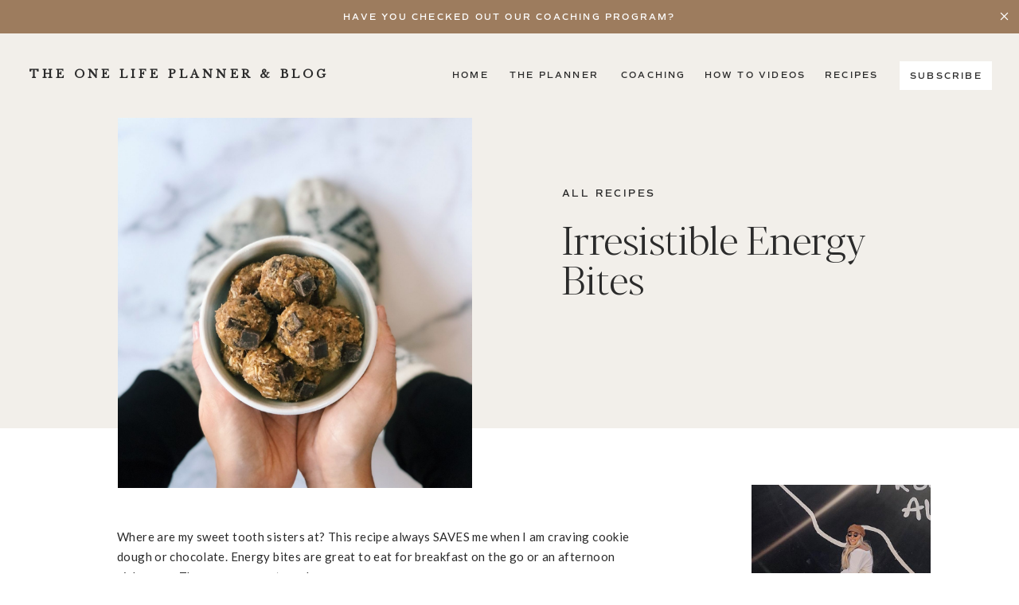

--- FILE ---
content_type: text/html; charset=UTF-8
request_url: https://theonelifeplanner.com/2020/12/04/6-ingredient-energy-balls/
body_size: 25033
content:
<!DOCTYPE html>
<html lang="en-US" class="d">
<head>
<link rel="stylesheet" type="text/css" href="//lib.showit.co/engine/2.2.6/showit.css" />
<meta name='robots' content='index, follow, max-image-preview:large, max-snippet:-1, max-video-preview:-1' />

            <script data-no-defer="1" data-ezscrex="false" data-cfasync="false" data-pagespeed-no-defer data-cookieconsent="ignore">
                var ctPublicFunctions = {"_ajax_nonce":"913b90c949","_rest_nonce":"e438d547c7","_ajax_url":"\/wp-admin\/admin-ajax.php","_rest_url":"https:\/\/theonelifeplanner.com\/wp-json\/","data__cookies_type":"none","data__ajax_type":"custom_ajax","data__bot_detector_enabled":1,"data__frontend_data_log_enabled":1,"cookiePrefix":"","wprocket_detected":false,"host_url":"theonelifeplanner.com","text__ee_click_to_select":"Click to select the whole data","text__ee_original_email":"The complete one is","text__ee_got_it":"Got it","text__ee_blocked":"Blocked","text__ee_cannot_connect":"Cannot connect","text__ee_cannot_decode":"Can not decode email. Unknown reason","text__ee_email_decoder":"CleanTalk email decoder","text__ee_wait_for_decoding":"The magic is on the way!","text__ee_decoding_process":"Please wait a few seconds while we decode the contact data."}
            </script>
        
            <script data-no-defer="1" data-ezscrex="false" data-cfasync="false" data-pagespeed-no-defer data-cookieconsent="ignore">
                var ctPublic = {"_ajax_nonce":"913b90c949","settings__forms__check_internal":"0","settings__forms__check_external":"0","settings__forms__force_protection":0,"settings__forms__search_test":"0","settings__data__bot_detector_enabled":1,"settings__sfw__anti_crawler":0,"blog_home":"https:\/\/theonelifeplanner.com\/","pixel__setting":"3","pixel__enabled":false,"pixel__url":"https:\/\/moderate9-v4.cleantalk.org\/pixel\/4b79c91742d86d1eac075489612f19d8.gif","data__email_check_before_post":"1","data__email_check_exist_post":1,"data__cookies_type":"none","data__key_is_ok":true,"data__visible_fields_required":true,"wl_brandname":"Anti-Spam by CleanTalk","wl_brandname_short":"CleanTalk","ct_checkjs_key":1412305161,"emailEncoderPassKey":"73758346853d273b918741edc7fe7b08","bot_detector_forms_excluded":"W10=","advancedCacheExists":false,"varnishCacheExists":false,"wc_ajax_add_to_cart":false}
            </script>
        
	<!-- This site is optimized with the Yoast SEO plugin v26.3 - https://yoast.com/wordpress/plugins/seo/ -->
	<title>Irresistible Energy Bites - theonelifeplanner.com</title>
	<link rel="canonical" href="https://theonelifeplanner.com/2020/12/04/6-ingredient-energy-balls/" />
	<meta property="og:locale" content="en_US" />
	<meta property="og:type" content="article" />
	<meta property="og:title" content="Irresistible Energy Bites - theonelifeplanner.com" />
	<meta property="og:description" content="A simple recipe to satisfy your sweet tooth. 6 Ingredient Energy Balls are great for breakfast or on the go." />
	<meta property="og:url" content="https://theonelifeplanner.com/2020/12/04/6-ingredient-energy-balls/" />
	<meta property="og:site_name" content="theonelifeplanner.com" />
	<meta property="article:published_time" content="2020-12-04T19:29:47+00:00" />
	<meta property="article:modified_time" content="2023-01-17T15:34:15+00:00" />
	<meta property="og:image" content="https://theonelifeplanner.com/wp-content/uploads/sites/15258/2020/12/F36C3800-27F6-4868-BA74-089FF8D29C46-22CA385B-56C5-4B86-AD04-B8CCCE7FED03-scaled.jpg" />
	<meta property="og:image:width" content="2275" />
	<meta property="og:image:height" content="2560" />
	<meta property="og:image:type" content="image/jpeg" />
	<meta name="author" content="Lauren Roetgerman" />
	<meta name="twitter:card" content="summary_large_image" />
	<meta name="twitter:label1" content="Written by" />
	<meta name="twitter:data1" content="Lauren Roetgerman" />
	<meta name="twitter:label2" content="Est. reading time" />
	<meta name="twitter:data2" content="2 minutes" />
	<script type="application/ld+json" class="yoast-schema-graph">{"@context":"https://schema.org","@graph":[{"@type":"WebPage","@id":"https://theonelifeplanner.com/2020/12/04/6-ingredient-energy-balls/","url":"https://theonelifeplanner.com/2020/12/04/6-ingredient-energy-balls/","name":"Irresistible Energy Bites - theonelifeplanner.com","isPartOf":{"@id":"https://theonelifeplanner.com/#website"},"primaryImageOfPage":{"@id":"https://theonelifeplanner.com/2020/12/04/6-ingredient-energy-balls/#primaryimage"},"image":{"@id":"https://theonelifeplanner.com/2020/12/04/6-ingredient-energy-balls/#primaryimage"},"thumbnailUrl":"https://theonelifeplanner.com/wp-content/uploads/sites/15258/2020/12/F36C3800-27F6-4868-BA74-089FF8D29C46-22CA385B-56C5-4B86-AD04-B8CCCE7FED03-scaled.jpg","datePublished":"2020-12-04T19:29:47+00:00","dateModified":"2023-01-17T15:34:15+00:00","author":{"@id":"https://theonelifeplanner.com/#/schema/person/a6f795505728fd2417ad0e66c52af07b"},"breadcrumb":{"@id":"https://theonelifeplanner.com/2020/12/04/6-ingredient-energy-balls/#breadcrumb"},"inLanguage":"en-US","potentialAction":[{"@type":"ReadAction","target":["https://theonelifeplanner.com/2020/12/04/6-ingredient-energy-balls/"]}]},{"@type":"ImageObject","inLanguage":"en-US","@id":"https://theonelifeplanner.com/2020/12/04/6-ingredient-energy-balls/#primaryimage","url":"https://theonelifeplanner.com/wp-content/uploads/sites/15258/2020/12/F36C3800-27F6-4868-BA74-089FF8D29C46-22CA385B-56C5-4B86-AD04-B8CCCE7FED03-scaled.jpg","contentUrl":"https://theonelifeplanner.com/wp-content/uploads/sites/15258/2020/12/F36C3800-27F6-4868-BA74-089FF8D29C46-22CA385B-56C5-4B86-AD04-B8CCCE7FED03-scaled.jpg","width":2275,"height":2560,"caption":"Energy balls with cozy socks"},{"@type":"BreadcrumbList","@id":"https://theonelifeplanner.com/2020/12/04/6-ingredient-energy-balls/#breadcrumb","itemListElement":[{"@type":"ListItem","position":1,"name":"Home","item":"https://theonelifeplanner.com/"},{"@type":"ListItem","position":2,"name":"Blog","item":"https://theonelifeplanner.com/blog/"},{"@type":"ListItem","position":3,"name":"Irresistible Energy Bites"}]},{"@type":"WebSite","@id":"https://theonelifeplanner.com/#website","url":"https://theonelifeplanner.com/","name":"theonelifeplanner.com","description":"","potentialAction":[{"@type":"SearchAction","target":{"@type":"EntryPoint","urlTemplate":"https://theonelifeplanner.com/?s={search_term_string}"},"query-input":{"@type":"PropertyValueSpecification","valueRequired":true,"valueName":"search_term_string"}}],"inLanguage":"en-US"},{"@type":"Person","@id":"https://theonelifeplanner.com/#/schema/person/a6f795505728fd2417ad0e66c52af07b","name":"Lauren Roetgerman","image":{"@type":"ImageObject","inLanguage":"en-US","@id":"https://theonelifeplanner.com/#/schema/person/image/","url":"https://secure.gravatar.com/avatar/e16a873b969f2683dcbe8928b2412bce202ab5f6defa3f69246b9a1cba583294?s=96&d=mm&r=g","contentUrl":"https://secure.gravatar.com/avatar/e16a873b969f2683dcbe8928b2412bce202ab5f6defa3f69246b9a1cba583294?s=96&d=mm&r=g","caption":"Lauren Roetgerman"},"url":"https://theonelifeplanner.com/author/hellotheonelifeplanner-com/"}]}</script>
	<!-- / Yoast SEO plugin. -->


<link rel='dns-prefetch' href='//fd.cleantalk.org' />
<link rel="alternate" type="application/rss+xml" title="theonelifeplanner.com &raquo; Feed" href="https://theonelifeplanner.com/feed/" />
<link rel="alternate" type="application/rss+xml" title="theonelifeplanner.com &raquo; Comments Feed" href="https://theonelifeplanner.com/comments/feed/" />
<link rel="alternate" type="application/rss+xml" title="theonelifeplanner.com &raquo; Irresistible Energy Bites Comments Feed" href="https://theonelifeplanner.com/2020/12/04/6-ingredient-energy-balls/feed/" />
<script type="text/javascript">
/* <![CDATA[ */
window._wpemojiSettings = {"baseUrl":"https:\/\/s.w.org\/images\/core\/emoji\/16.0.1\/72x72\/","ext":".png","svgUrl":"https:\/\/s.w.org\/images\/core\/emoji\/16.0.1\/svg\/","svgExt":".svg","source":{"concatemoji":"https:\/\/theonelifeplanner.com\/wp-includes\/js\/wp-emoji-release.min.js?ver=6.8.3"}};
/*! This file is auto-generated */
!function(s,n){var o,i,e;function c(e){try{var t={supportTests:e,timestamp:(new Date).valueOf()};sessionStorage.setItem(o,JSON.stringify(t))}catch(e){}}function p(e,t,n){e.clearRect(0,0,e.canvas.width,e.canvas.height),e.fillText(t,0,0);var t=new Uint32Array(e.getImageData(0,0,e.canvas.width,e.canvas.height).data),a=(e.clearRect(0,0,e.canvas.width,e.canvas.height),e.fillText(n,0,0),new Uint32Array(e.getImageData(0,0,e.canvas.width,e.canvas.height).data));return t.every(function(e,t){return e===a[t]})}function u(e,t){e.clearRect(0,0,e.canvas.width,e.canvas.height),e.fillText(t,0,0);for(var n=e.getImageData(16,16,1,1),a=0;a<n.data.length;a++)if(0!==n.data[a])return!1;return!0}function f(e,t,n,a){switch(t){case"flag":return n(e,"\ud83c\udff3\ufe0f\u200d\u26a7\ufe0f","\ud83c\udff3\ufe0f\u200b\u26a7\ufe0f")?!1:!n(e,"\ud83c\udde8\ud83c\uddf6","\ud83c\udde8\u200b\ud83c\uddf6")&&!n(e,"\ud83c\udff4\udb40\udc67\udb40\udc62\udb40\udc65\udb40\udc6e\udb40\udc67\udb40\udc7f","\ud83c\udff4\u200b\udb40\udc67\u200b\udb40\udc62\u200b\udb40\udc65\u200b\udb40\udc6e\u200b\udb40\udc67\u200b\udb40\udc7f");case"emoji":return!a(e,"\ud83e\udedf")}return!1}function g(e,t,n,a){var r="undefined"!=typeof WorkerGlobalScope&&self instanceof WorkerGlobalScope?new OffscreenCanvas(300,150):s.createElement("canvas"),o=r.getContext("2d",{willReadFrequently:!0}),i=(o.textBaseline="top",o.font="600 32px Arial",{});return e.forEach(function(e){i[e]=t(o,e,n,a)}),i}function t(e){var t=s.createElement("script");t.src=e,t.defer=!0,s.head.appendChild(t)}"undefined"!=typeof Promise&&(o="wpEmojiSettingsSupports",i=["flag","emoji"],n.supports={everything:!0,everythingExceptFlag:!0},e=new Promise(function(e){s.addEventListener("DOMContentLoaded",e,{once:!0})}),new Promise(function(t){var n=function(){try{var e=JSON.parse(sessionStorage.getItem(o));if("object"==typeof e&&"number"==typeof e.timestamp&&(new Date).valueOf()<e.timestamp+604800&&"object"==typeof e.supportTests)return e.supportTests}catch(e){}return null}();if(!n){if("undefined"!=typeof Worker&&"undefined"!=typeof OffscreenCanvas&&"undefined"!=typeof URL&&URL.createObjectURL&&"undefined"!=typeof Blob)try{var e="postMessage("+g.toString()+"("+[JSON.stringify(i),f.toString(),p.toString(),u.toString()].join(",")+"));",a=new Blob([e],{type:"text/javascript"}),r=new Worker(URL.createObjectURL(a),{name:"wpTestEmojiSupports"});return void(r.onmessage=function(e){c(n=e.data),r.terminate(),t(n)})}catch(e){}c(n=g(i,f,p,u))}t(n)}).then(function(e){for(var t in e)n.supports[t]=e[t],n.supports.everything=n.supports.everything&&n.supports[t],"flag"!==t&&(n.supports.everythingExceptFlag=n.supports.everythingExceptFlag&&n.supports[t]);n.supports.everythingExceptFlag=n.supports.everythingExceptFlag&&!n.supports.flag,n.DOMReady=!1,n.readyCallback=function(){n.DOMReady=!0}}).then(function(){return e}).then(function(){var e;n.supports.everything||(n.readyCallback(),(e=n.source||{}).concatemoji?t(e.concatemoji):e.wpemoji&&e.twemoji&&(t(e.twemoji),t(e.wpemoji)))}))}((window,document),window._wpemojiSettings);
/* ]]> */
</script>
<style id='wp-emoji-styles-inline-css' type='text/css'>

	img.wp-smiley, img.emoji {
		display: inline !important;
		border: none !important;
		box-shadow: none !important;
		height: 1em !important;
		width: 1em !important;
		margin: 0 0.07em !important;
		vertical-align: -0.1em !important;
		background: none !important;
		padding: 0 !important;
	}
</style>
<link rel='stylesheet' id='wp-block-library-css' href='https://theonelifeplanner.com/wp-includes/css/dist/block-library/style.min.css?ver=6.8.3' type='text/css' media='all' />
<style id='classic-theme-styles-inline-css' type='text/css'>
/*! This file is auto-generated */
.wp-block-button__link{color:#fff;background-color:#32373c;border-radius:9999px;box-shadow:none;text-decoration:none;padding:calc(.667em + 2px) calc(1.333em + 2px);font-size:1.125em}.wp-block-file__button{background:#32373c;color:#fff;text-decoration:none}
</style>
<style id='global-styles-inline-css' type='text/css'>
:root{--wp--preset--aspect-ratio--square: 1;--wp--preset--aspect-ratio--4-3: 4/3;--wp--preset--aspect-ratio--3-4: 3/4;--wp--preset--aspect-ratio--3-2: 3/2;--wp--preset--aspect-ratio--2-3: 2/3;--wp--preset--aspect-ratio--16-9: 16/9;--wp--preset--aspect-ratio--9-16: 9/16;--wp--preset--color--black: #000000;--wp--preset--color--cyan-bluish-gray: #abb8c3;--wp--preset--color--white: #ffffff;--wp--preset--color--pale-pink: #f78da7;--wp--preset--color--vivid-red: #cf2e2e;--wp--preset--color--luminous-vivid-orange: #ff6900;--wp--preset--color--luminous-vivid-amber: #fcb900;--wp--preset--color--light-green-cyan: #7bdcb5;--wp--preset--color--vivid-green-cyan: #00d084;--wp--preset--color--pale-cyan-blue: #8ed1fc;--wp--preset--color--vivid-cyan-blue: #0693e3;--wp--preset--color--vivid-purple: #9b51e0;--wp--preset--gradient--vivid-cyan-blue-to-vivid-purple: linear-gradient(135deg,rgba(6,147,227,1) 0%,rgb(155,81,224) 100%);--wp--preset--gradient--light-green-cyan-to-vivid-green-cyan: linear-gradient(135deg,rgb(122,220,180) 0%,rgb(0,208,130) 100%);--wp--preset--gradient--luminous-vivid-amber-to-luminous-vivid-orange: linear-gradient(135deg,rgba(252,185,0,1) 0%,rgba(255,105,0,1) 100%);--wp--preset--gradient--luminous-vivid-orange-to-vivid-red: linear-gradient(135deg,rgba(255,105,0,1) 0%,rgb(207,46,46) 100%);--wp--preset--gradient--very-light-gray-to-cyan-bluish-gray: linear-gradient(135deg,rgb(238,238,238) 0%,rgb(169,184,195) 100%);--wp--preset--gradient--cool-to-warm-spectrum: linear-gradient(135deg,rgb(74,234,220) 0%,rgb(151,120,209) 20%,rgb(207,42,186) 40%,rgb(238,44,130) 60%,rgb(251,105,98) 80%,rgb(254,248,76) 100%);--wp--preset--gradient--blush-light-purple: linear-gradient(135deg,rgb(255,206,236) 0%,rgb(152,150,240) 100%);--wp--preset--gradient--blush-bordeaux: linear-gradient(135deg,rgb(254,205,165) 0%,rgb(254,45,45) 50%,rgb(107,0,62) 100%);--wp--preset--gradient--luminous-dusk: linear-gradient(135deg,rgb(255,203,112) 0%,rgb(199,81,192) 50%,rgb(65,88,208) 100%);--wp--preset--gradient--pale-ocean: linear-gradient(135deg,rgb(255,245,203) 0%,rgb(182,227,212) 50%,rgb(51,167,181) 100%);--wp--preset--gradient--electric-grass: linear-gradient(135deg,rgb(202,248,128) 0%,rgb(113,206,126) 100%);--wp--preset--gradient--midnight: linear-gradient(135deg,rgb(2,3,129) 0%,rgb(40,116,252) 100%);--wp--preset--font-size--small: 13px;--wp--preset--font-size--medium: 20px;--wp--preset--font-size--large: 36px;--wp--preset--font-size--x-large: 42px;--wp--preset--spacing--20: 0.44rem;--wp--preset--spacing--30: 0.67rem;--wp--preset--spacing--40: 1rem;--wp--preset--spacing--50: 1.5rem;--wp--preset--spacing--60: 2.25rem;--wp--preset--spacing--70: 3.38rem;--wp--preset--spacing--80: 5.06rem;--wp--preset--shadow--natural: 6px 6px 9px rgba(0, 0, 0, 0.2);--wp--preset--shadow--deep: 12px 12px 50px rgba(0, 0, 0, 0.4);--wp--preset--shadow--sharp: 6px 6px 0px rgba(0, 0, 0, 0.2);--wp--preset--shadow--outlined: 6px 6px 0px -3px rgba(255, 255, 255, 1), 6px 6px rgba(0, 0, 0, 1);--wp--preset--shadow--crisp: 6px 6px 0px rgba(0, 0, 0, 1);}:where(.is-layout-flex){gap: 0.5em;}:where(.is-layout-grid){gap: 0.5em;}body .is-layout-flex{display: flex;}.is-layout-flex{flex-wrap: wrap;align-items: center;}.is-layout-flex > :is(*, div){margin: 0;}body .is-layout-grid{display: grid;}.is-layout-grid > :is(*, div){margin: 0;}:where(.wp-block-columns.is-layout-flex){gap: 2em;}:where(.wp-block-columns.is-layout-grid){gap: 2em;}:where(.wp-block-post-template.is-layout-flex){gap: 1.25em;}:where(.wp-block-post-template.is-layout-grid){gap: 1.25em;}.has-black-color{color: var(--wp--preset--color--black) !important;}.has-cyan-bluish-gray-color{color: var(--wp--preset--color--cyan-bluish-gray) !important;}.has-white-color{color: var(--wp--preset--color--white) !important;}.has-pale-pink-color{color: var(--wp--preset--color--pale-pink) !important;}.has-vivid-red-color{color: var(--wp--preset--color--vivid-red) !important;}.has-luminous-vivid-orange-color{color: var(--wp--preset--color--luminous-vivid-orange) !important;}.has-luminous-vivid-amber-color{color: var(--wp--preset--color--luminous-vivid-amber) !important;}.has-light-green-cyan-color{color: var(--wp--preset--color--light-green-cyan) !important;}.has-vivid-green-cyan-color{color: var(--wp--preset--color--vivid-green-cyan) !important;}.has-pale-cyan-blue-color{color: var(--wp--preset--color--pale-cyan-blue) !important;}.has-vivid-cyan-blue-color{color: var(--wp--preset--color--vivid-cyan-blue) !important;}.has-vivid-purple-color{color: var(--wp--preset--color--vivid-purple) !important;}.has-black-background-color{background-color: var(--wp--preset--color--black) !important;}.has-cyan-bluish-gray-background-color{background-color: var(--wp--preset--color--cyan-bluish-gray) !important;}.has-white-background-color{background-color: var(--wp--preset--color--white) !important;}.has-pale-pink-background-color{background-color: var(--wp--preset--color--pale-pink) !important;}.has-vivid-red-background-color{background-color: var(--wp--preset--color--vivid-red) !important;}.has-luminous-vivid-orange-background-color{background-color: var(--wp--preset--color--luminous-vivid-orange) !important;}.has-luminous-vivid-amber-background-color{background-color: var(--wp--preset--color--luminous-vivid-amber) !important;}.has-light-green-cyan-background-color{background-color: var(--wp--preset--color--light-green-cyan) !important;}.has-vivid-green-cyan-background-color{background-color: var(--wp--preset--color--vivid-green-cyan) !important;}.has-pale-cyan-blue-background-color{background-color: var(--wp--preset--color--pale-cyan-blue) !important;}.has-vivid-cyan-blue-background-color{background-color: var(--wp--preset--color--vivid-cyan-blue) !important;}.has-vivid-purple-background-color{background-color: var(--wp--preset--color--vivid-purple) !important;}.has-black-border-color{border-color: var(--wp--preset--color--black) !important;}.has-cyan-bluish-gray-border-color{border-color: var(--wp--preset--color--cyan-bluish-gray) !important;}.has-white-border-color{border-color: var(--wp--preset--color--white) !important;}.has-pale-pink-border-color{border-color: var(--wp--preset--color--pale-pink) !important;}.has-vivid-red-border-color{border-color: var(--wp--preset--color--vivid-red) !important;}.has-luminous-vivid-orange-border-color{border-color: var(--wp--preset--color--luminous-vivid-orange) !important;}.has-luminous-vivid-amber-border-color{border-color: var(--wp--preset--color--luminous-vivid-amber) !important;}.has-light-green-cyan-border-color{border-color: var(--wp--preset--color--light-green-cyan) !important;}.has-vivid-green-cyan-border-color{border-color: var(--wp--preset--color--vivid-green-cyan) !important;}.has-pale-cyan-blue-border-color{border-color: var(--wp--preset--color--pale-cyan-blue) !important;}.has-vivid-cyan-blue-border-color{border-color: var(--wp--preset--color--vivid-cyan-blue) !important;}.has-vivid-purple-border-color{border-color: var(--wp--preset--color--vivid-purple) !important;}.has-vivid-cyan-blue-to-vivid-purple-gradient-background{background: var(--wp--preset--gradient--vivid-cyan-blue-to-vivid-purple) !important;}.has-light-green-cyan-to-vivid-green-cyan-gradient-background{background: var(--wp--preset--gradient--light-green-cyan-to-vivid-green-cyan) !important;}.has-luminous-vivid-amber-to-luminous-vivid-orange-gradient-background{background: var(--wp--preset--gradient--luminous-vivid-amber-to-luminous-vivid-orange) !important;}.has-luminous-vivid-orange-to-vivid-red-gradient-background{background: var(--wp--preset--gradient--luminous-vivid-orange-to-vivid-red) !important;}.has-very-light-gray-to-cyan-bluish-gray-gradient-background{background: var(--wp--preset--gradient--very-light-gray-to-cyan-bluish-gray) !important;}.has-cool-to-warm-spectrum-gradient-background{background: var(--wp--preset--gradient--cool-to-warm-spectrum) !important;}.has-blush-light-purple-gradient-background{background: var(--wp--preset--gradient--blush-light-purple) !important;}.has-blush-bordeaux-gradient-background{background: var(--wp--preset--gradient--blush-bordeaux) !important;}.has-luminous-dusk-gradient-background{background: var(--wp--preset--gradient--luminous-dusk) !important;}.has-pale-ocean-gradient-background{background: var(--wp--preset--gradient--pale-ocean) !important;}.has-electric-grass-gradient-background{background: var(--wp--preset--gradient--electric-grass) !important;}.has-midnight-gradient-background{background: var(--wp--preset--gradient--midnight) !important;}.has-small-font-size{font-size: var(--wp--preset--font-size--small) !important;}.has-medium-font-size{font-size: var(--wp--preset--font-size--medium) !important;}.has-large-font-size{font-size: var(--wp--preset--font-size--large) !important;}.has-x-large-font-size{font-size: var(--wp--preset--font-size--x-large) !important;}
:where(.wp-block-post-template.is-layout-flex){gap: 1.25em;}:where(.wp-block-post-template.is-layout-grid){gap: 1.25em;}
:where(.wp-block-columns.is-layout-flex){gap: 2em;}:where(.wp-block-columns.is-layout-grid){gap: 2em;}
:root :where(.wp-block-pullquote){font-size: 1.5em;line-height: 1.6;}
</style>
<link rel='stylesheet' id='cleantalk-public-css-css' href='https://theonelifeplanner.com/wp-content/plugins/cleantalk-spam-protect/css/cleantalk-public.min.css?ver=6.67_1762383327' type='text/css' media='all' />
<link rel='stylesheet' id='cleantalk-email-decoder-css-css' href='https://theonelifeplanner.com/wp-content/plugins/cleantalk-spam-protect/css/cleantalk-email-decoder.min.css?ver=6.67_1762383327' type='text/css' media='all' />
<script type="text/javascript" src="https://theonelifeplanner.com/wp-content/plugins/cleantalk-spam-protect/js/apbct-public-bundle.min.js?ver=6.67_1762383327" id="apbct-public-bundle.min-js-js"></script>
<script type="text/javascript" src="https://fd.cleantalk.org/ct-bot-detector-wrapper.js?ver=6.67" id="ct_bot_detector-js" defer="defer" data-wp-strategy="defer"></script>
<script type="text/javascript" src="https://theonelifeplanner.com/wp-includes/js/jquery/jquery.min.js?ver=3.7.1" id="jquery-core-js"></script>
<script type="text/javascript" src="https://theonelifeplanner.com/wp-includes/js/jquery/jquery-migrate.min.js?ver=3.4.1" id="jquery-migrate-js"></script>
<script type="text/javascript" src="https://theonelifeplanner.com/wp-content/plugins/showit/public/js/showit.js?ver=1765987811" id="si-script-js"></script>
<link rel="https://api.w.org/" href="https://theonelifeplanner.com/wp-json/" /><link rel="alternate" title="JSON" type="application/json" href="https://theonelifeplanner.com/wp-json/wp/v2/posts/317" /><link rel="EditURI" type="application/rsd+xml" title="RSD" href="https://theonelifeplanner.com/xmlrpc.php?rsd" />
<link rel='shortlink' href='https://theonelifeplanner.com/?p=317' />
<link rel="alternate" title="oEmbed (JSON)" type="application/json+oembed" href="https://theonelifeplanner.com/wp-json/oembed/1.0/embed?url=https%3A%2F%2Ftheonelifeplanner.com%2F2020%2F12%2F04%2F6-ingredient-energy-balls%2F" />
<link rel="alternate" title="oEmbed (XML)" type="text/xml+oembed" href="https://theonelifeplanner.com/wp-json/oembed/1.0/embed?url=https%3A%2F%2Ftheonelifeplanner.com%2F2020%2F12%2F04%2F6-ingredient-energy-balls%2F&#038;format=xml" />
		<script type="text/javascript" async defer data-pin-color="red"  data-pin-hover="true"
			src="https://theonelifeplanner.com/wp-content/plugins/pinterest-pin-it-button-on-image-hover-and-post/js/pinit.js"></script>
		<style type="text/css">.recentcomments a{display:inline !important;padding:0 !important;margin:0 !important;}</style>
<meta charset="UTF-8" />
<meta name="viewport" content="width=device-width, initial-scale=1" />
<link rel="icon" type="image/png" href="//static.showit.co/200/Yeyaxg-VRLGaUGV-3KlVTg/120408/logo.png" />
<link rel="preconnect" href="https://static.showit.co" />


<link rel="preconnect" href="https://fonts.googleapis.com">
<link rel="preconnect" href="https://fonts.gstatic.com" crossorigin>
<link href="https://fonts.googleapis.com/css?family=Libre+Baskerville:regular|Lato:regular|Oswald:regular" rel="stylesheet" type="text/css"/>
<style>
@font-face{font-family:Comm Sans SemiBold;src:url('//static.showit.co/file/mUXiWcFGQQSBmedpcwNiAw/shared/commuterssans-semibold.woff');}
@font-face{font-family:The Impressionist;src:url('//static.showit.co/file/vjX6gabQTQ6R1Bqex1xLBw/shared/theimpressionist.woff');}
@font-face{font-family:Blacker Pro Display Light;src:url('//static.showit.co/file/cwo7n0W6QA-VPsFSWx8bwg/shared/blackerprodis-lt.woff');}
@font-face{font-family:Commuters Semi;src:url('//static.showit.co/file/mUXiWcFGQQSBmedpcwNiAw/shared/commuterssans-semibold.woff');}
</style>
<script id="init_data" type="application/json">
{"mobile":{"w":320,"bgMediaType":"none","bgFillType":"color","bgColor":"colors-7"},"desktop":{"w":1200,"defaultTrIn":{"type":"fade"},"defaultTrOut":{"type":"fade"},"bgColor":"colors-7","bgMediaType":"none","bgFillType":"color"},"sid":"um4pqsmjqyaoay7wxyjcfa","break":768,"assetURL":"//static.showit.co","contactFormId":"120408/242766","cfAction":"aHR0cHM6Ly9jbGllbnRzZXJ2aWNlLnNob3dpdC5jby9jb250YWN0Zm9ybQ==","sgAction":"aHR0cHM6Ly9jbGllbnRzZXJ2aWNlLnNob3dpdC5jby9zb2NpYWxncmlk","blockData":[{"slug":"screamer-banner","visible":"a","states":[],"d":{"h":42,"w":1200,"bgFillType":"color","bgColor":"colors-2","bgMediaType":"none"},"m":{"h":45,"w":320,"bgFillType":"color","bgColor":"colors-2","bgMediaType":"none"}},{"slug":"mobile-menu-closed","visible":"m","states":[],"d":{"h":222,"w":1200,"locking":{},"bgFillType":"color","bgColor":"colors-7","bgMediaType":"none"},"m":{"h":50,"w":320,"locking":{"side":"st"},"bgFillType":"color","bgColor":"colors-5","bgMediaType":"none"}},{"slug":"menu","visible":"d","states":[],"d":{"h":106,"w":1200,"locking":{},"bgFillType":"color","bgColor":"colors-5","bgMediaType":"none"},"m":{"h":40,"w":320,"locking":{"side":"st"},"bgFillType":"color","bgColor":"colors-7","bgMediaType":"none"}},{"slug":"post-title","visible":"a","states":[{"d":{"bgFillType":"color","bgColor":"#000000:0","bgMediaType":"none"},"m":{"bgFillType":"color","bgColor":"#000000:0","bgMediaType":"none"},"slug":"view-1"}],"d":{"h":390,"w":1200,"nature":"dH","bgFillType":"color","bgColor":"colors-5","bgMediaType":"none"},"m":{"h":439,"w":320,"nature":"dH","bgFillType":"color","bgColor":"colors-5","bgMediaType":"none"},"stateTrans":[{}]},{"slug":"blog-sidebar","visible":"d","states":[],"d":{"h":10,"w":1200,"bgFillType":"color","bgColor":"colors-7","bgMediaType":"none"},"m":{"h":1682,"w":320,"bgFillType":"color","bgColor":"#FFFFFF","bgMediaType":"none"}},{"slug":"post-content","visible":"a","states":[{"d":{"bgFillType":"color","bgColor":"#000000:0","bgMediaType":"none"},"m":{"bgFillType":"color","bgColor":"#000000:0","bgMediaType":"none"},"slug":"view-1"}],"d":{"h":612,"w":1200,"nature":"dH","bgFillType":"color","bgColor":"colors-7","bgMediaType":"none"},"m":{"h":1153,"w":320,"nature":"dH","bgFillType":"color","bgColor":"colors-7","bgMediaType":"none"},"stateTrans":[{}]},{"slug":"comment","visible":"a","states":[{"d":{"bgFillType":"color","bgColor":"#000000:0","bgMediaType":"none"},"m":{"bgFillType":"color","bgColor":"#000000:0","bgMediaType":"none"},"slug":"show-comments"},{"d":{"bgFillType":"color","bgColor":"#000000:0","bgMediaType":"none"},"m":{"bgFillType":"color","bgColor":"#000000:0","bgMediaType":"none"},"slug":"hide-comments"}],"d":{"h":86,"w":1200,"bgFillType":"color","bgColor":"colors-7","bgMediaType":"none"},"m":{"h":106,"w":320,"nature":"dH","bgFillType":"color","bgColor":"colors-7","bgMediaType":"none"},"stateTrans":[{},{}]},{"slug":"existing-comments","visible":"a","states":[],"d":{"h":66,"w":1200,"nature":"dH","bgFillType":"color","bgColor":"colors-7","bgMediaType":"none"},"m":{"h":170,"w":320,"nature":"dH","bgFillType":"color","bgColor":"colors-7","bgMediaType":"none"}},{"slug":"comments-form","visible":"a","states":[],"d":{"h":104,"w":1200,"nature":"dH","bgFillType":"color","bgColor":"colors-7","bgMediaType":"none"},"m":{"h":178,"w":320,"nature":"dH","bgFillType":"color","bgColor":"colors-7","bgMediaType":"none"}},{"slug":"padding","visible":"d","states":[],"d":{"h":378,"w":1200,"bgFillType":"color","bgColor":"colors-7","bgMediaType":"none"},"m":{"h":41,"w":320,"bgFillType":"color","bgColor":"colors-7","bgMediaType":"none"}},{"slug":"pagination","visible":"a","states":[],"d":{"h":176,"w":1200,"nature":"dH","bgFillType":"color","bgColor":"colors-5","bgMediaType":"none"},"m":{"h":410,"w":320,"nature":"dH","bgFillType":"color","bgColor":"colors-7","bgMediaType":"none"}},{"slug":"about","visible":"a","states":[],"d":{"h":800,"w":1200,"bgFillType":"color","bgColor":"colors-5","bgMediaType":"none"},"m":{"h":817,"w":320,"bgFillType":"color","bgColor":"colors-3","bgMediaType":"none"}},{"slug":"blog-email-subscriber","visible":"a","states":[],"d":{"h":474,"w":1200,"bgFillType":"color","bgColor":"colors-3","bgMediaType":"none"},"m":{"h":445,"w":320,"bgFillType":"color","bgColor":"colors-3","bgMediaType":"none"}},{"slug":"instagram","visible":"a","states":[],"d":{"h":699,"w":1200,"bgFillType":"color","bgColor":"colors-5","bgMediaType":"none"},"m":{"h":522,"w":320,"bgFillType":"color","bgColor":"colors-5","bgMediaType":"none"}}],"elementData":[{"type":"text","visible":"a","id":"screamer-banner_0","blockId":"screamer-banner","m":{"x":44,"y":15,"w":233,"h":15,"a":0},"d":{"x":282,"y":13,"w":636,"h":23,"a":0}},{"type":"icon","visible":"a","id":"screamer-banner_1","blockId":"screamer-banner","m":{"x":282,"y":12,"w":24,"h":21,"a":0},"d":{"x":1172,"y":12,"w":19,"h":17,"a":0,"lockH":"r"},"pc":[{"type":"hide","block":"screamer-banner"}]},{"type":"icon","visible":"m","id":"mobile-menu-closed_0","blockId":"mobile-menu-closed","m":{"x":280,"y":8,"w":24,"h":37,"a":0},"d":{"x":550,"y":-28,"w":100,"h":100,"a":0}},{"type":"simple","visible":"a","id":"mobile-menu-closed_1","blockId":"mobile-menu-closed","m":{"x":0,"y":-2,"w":320,"h":5,"a":0},"d":{"x":360,"y":67,"w":480,"h":88.80000000000001,"a":0}},{"type":"text","visible":"a","id":"mobile-menu-closed_2","blockId":"mobile-menu-closed","m":{"x":17,"y":20,"w":260,"h":22,"a":0},"d":{"x":494,"y":38,"w":213,"h":32,"a":0}},{"type":"simple","visible":"d","id":"menu_0","blockId":"menu","m":{"x":48,"y":6,"w":224,"h":28,"a":0},"d":{"x":1050,"y":35,"w":116,"h":36,"a":0,"lockH":"r"}},{"type":"text","visible":"d","id":"menu_1","blockId":"menu","m":{"x":19,"y":18,"w":146,"h":37,"a":0},"d":{"x":1063,"y":45,"w":77,"h":25,"a":0,"lockH":"r"}},{"type":"text","visible":"d","id":"menu_2","blockId":"menu","m":{"x":19,"y":18,"w":146,"h":37,"a":0},"d":{"x":956,"y":44,"w":41,"h":23,"a":0,"lockH":"r"}},{"type":"text","visible":"d","id":"menu_3","blockId":"menu","m":{"x":19,"y":18,"w":146,"h":37,"a":0},"d":{"x":554,"y":44,"w":124,"h":16,"a":0,"lockH":"r"}},{"type":"text","visible":"d","id":"menu_4","blockId":"menu","m":{"x":19,"y":18,"w":146,"h":37,"a":0},"d":{"x":488,"y":44,"w":46,"h":19,"a":0,"lockH":"r"}},{"type":"text","visible":"d","id":"menu_5","blockId":"menu","m":{"x":111,"y":4,"w":99,"h":33,"a":0},"d":{"x":37,"y":44,"w":396,"h":23,"a":0,"lockH":"l"}},{"type":"text","visible":"d","id":"menu_6","blockId":"menu","m":{"x":19,"y":18,"w":146,"h":37,"a":0},"d":{"x":804,"y":44,"w":129,"h":18,"a":0,"lockH":"r"}},{"type":"text","visible":"d","id":"menu_7","blockId":"menu","m":{"x":19,"y":18,"w":146,"h":37,"a":0},"d":{"x":700,"y":44,"w":41,"h":23,"a":0,"lockH":"r"}},{"type":"text","visible":"a","id":"post-title_view-1_0","blockId":"post-title","m":{"x":38,"y":50,"w":229,"h":22,"a":0},"d":{"x":666,"y":86,"w":300,"h":25,"a":0}},{"type":"text","visible":"a","id":"post-title_view-1_1","blockId":"post-title","m":{"x":38,"y":86,"w":261,"h":104,"a":0},"d":{"x":666,"y":126,"w":417,"h":154,"a":0}},{"type":"graphic","visible":"a","id":"post-title_view-1_2","blockId":"post-title","m":{"x":0,"y":232,"w":320,"h":276,"a":0,"lockV":"b"},"d":{"x":108,"y":0,"w":445,"h":465,"a":0,"trIn":{"cl":"fadeIn","d":"0.5","dl":"0"},"lockV":"bs"},"c":{"key":"Fx7FtcsiQ6uJghEPt9sCXA/shared/clarisse-meyer-vipfhzr8dio-unsplash.jpg","aspect_ratio":1.5}},{"type":"simple","visible":"a","id":"blog-sidebar_0","blockId":"blog-sidebar","m":{"x":0,"y":327,"w":302,"h":488,"a":0},"d":{"x":883,"y":746,"w":296,"h":491,"a":0}},{"type":"graphic","visible":"a","id":"blog-sidebar_1","blockId":"blog-sidebar","m":{"x":-5,"y":452,"w":250,"h":329,"a":0},"d":{"x":904,"y":71,"w":225,"h":277,"a":0,"gs":{"s":100}},"c":{"key":"AZvWBaZ_TzuO3ID8XQEDhA/120408/screen_shot_2020-11-02_at_10_39_18_am.png","aspect_ratio":0.57627}},{"type":"icon","visible":"a","id":"blog-sidebar_2","blockId":"blog-sidebar","m":{"x":302,"y":568,"w":19.566,"h":16.509,"a":0},"d":{"x":949,"y":602,"w":21,"h":17,"a":0}},{"type":"icon","visible":"a","id":"blog-sidebar_3","blockId":"blog-sidebar","m":{"x":229,"y":565,"w":22.639,"h":22.323,"a":0},"d":{"x":910,"y":600,"w":25,"h":21,"a":0}},{"type":"text","visible":"a","id":"blog-sidebar_4","blockId":"blog-sidebar","m":{"x":-10,"y":666,"w":245,"h":21,"a":0},"d":{"x":904,"y":383,"w":214,"h":44,"a":0}},{"type":"simple","visible":"a","id":"blog-sidebar_5","blockId":"blog-sidebar","m":{"x":113,"y":611,"w":224.007,"h":41.01,"a":0},"d":{"x":904,"y":653,"w":251,"h":42,"a":0}},{"type":"text","visible":"a","id":"blog-sidebar_6","blockId":"blog-sidebar","m":{"x":130,"y":619,"w":96,"h":19,"a":0},"d":{"x":921,"y":664,"w":196,"h":16,"a":0}},{"type":"text","visible":"a","id":"blog-sidebar_7","blockId":"blog-sidebar","m":{"x":112,"y":417,"w":224.006,"h":134.01,"a":0},"d":{"x":904,"y":443,"w":260,"h":140,"a":0}},{"type":"text","visible":"a","id":"blog-sidebar_8","blockId":"blog-sidebar","m":{"x":189,"y":16,"w":99,"h":125,"a":0},"d":{"x":870,"y":317,"w":187,"h":60,"a":-5}},{"type":"text","visible":"a","id":"blog-sidebar_9","blockId":"blog-sidebar","m":{"x":23,"y":134,"w":226,"h":103,"a":0},"d":{"x":912,"y":1039,"w":239,"h":61,"a":0}},{"type":"simple","visible":"a","id":"blog-sidebar_10","blockId":"blog-sidebar","m":{"x":32,"y":367,"w":197,"h":50,"a":0},"d":{"x":952,"y":1130,"w":159,"h":47,"a":0}},{"type":"text","visible":"a","id":"blog-sidebar_11","blockId":"blog-sidebar","m":{"x":50,"y":383,"w":161,"h":18,"a":0},"d":{"x":963,"y":1145,"w":137,"h":19,"a":0}},{"type":"graphic","visible":"a","id":"blog-sidebar_12","blockId":"blog-sidebar","m":{"x":-76,"y":24,"w":344,"h":385,"a":-3},"d":{"x":852,"y":779,"w":257,"h":256,"a":-4},"c":{"key":"uZUzmwpbT9iyKU9pYdkL2w/shared/toppdf2.png","aspect_ratio":1.02126}},{"type":"graphic","visible":"a","id":"blog-sidebar_13","blockId":"blog-sidebar","m":{"x":58,"y":55,"w":224,"h":301,"a":0},"d":{"x":957,"y":804,"w":149,"h":195,"a":0},"c":{"key":"cG3QzNycS92Qvsx9QNLNRA/120408/screen_shot_2022-04-18_at_6_22_14_am.png","aspect_ratio":1.53752}},{"type":"simple","visible":"a","id":"blog-sidebar_14","blockId":"blog-sidebar","m":{"x":92,"y":135,"w":156,"h":137,"a":0},"d":{"x":990,"y":849,"w":83,"h":67,"a":0}},{"type":"text","visible":"a","id":"blog-sidebar_15","blockId":"blog-sidebar","m":{"x":115,"y":168,"w":111,"h":56,"a":0,"trIn":{"cl":"fadeIn","d":"0.5","dl":"0"}},"d":{"x":1002,"y":866,"w":58,"h":37,"a":0,"trIn":{"cl":"fadeIn","d":"0.5","dl":"0"}}},{"type":"graphic","visible":"a","id":"blog-sidebar_16","blockId":"blog-sidebar","m":{"x":192,"y":164,"w":63,"h":181,"a":14},"d":{"x":1081,"y":861,"w":60,"h":185,"a":23},"c":{"key":"o5YNQv_RS6agRc2SxoZo1w/shared/doodle-5.png","aspect_ratio":0.34664}},{"type":"text","visible":"a","id":"post-content_view-1_0","blockId":"post-content","m":{"x":30,"y":95,"w":260,"h":1001,"a":0},"d":{"x":107,"y":114,"w":649,"h":455,"a":0}},{"type":"text","visible":"a","id":"comment_show-comments_0","blockId":"comment","m":{"x":25,"y":64,"w":168,"h":19,"a":0},"d":{"x":508,"y":32,"w":259,"h":22,"a":0},"pc":[{"type":"show","block":"existing-comments"}]},{"type":"text","visible":"a","id":"comment_hide-comments_0","blockId":"comment","m":{"x":25,"y":74,"w":243,"h":21,"a":0},"d":{"x":528,"y":37,"w":259,"h":22,"a":0},"pc":[{"type":"hide","block":"existing-comments"}]},{"type":"text","visible":"a","id":"comment_1","blockId":"comment","m":{"x":26,"y":14,"w":188,"h":45,"a":0},"d":{"x":121,"y":18,"w":300,"h":47,"a":0},"pc":[{"type":"show","block":"comments-form"}]},{"type":"text","visible":"a","id":"existing-comments_0","blockId":"existing-comments","m":{"x":25,"y":13,"w":270,"h":105,"a":0},"d":{"x":120,"y":2,"w":643,"h":49,"a":0}},{"type":"text","visible":"a","id":"comments-form_0","blockId":"comments-form","m":{"x":25,"y":16,"w":270,"h":106,"a":0},"d":{"x":138,"y":11,"w":622,"h":75,"a":0}},{"type":"text","visible":"a","id":"pagination_1","blockId":"pagination","m":{"x":50,"y":252,"w":220,"h":42,"a":0},"d":{"x":810,"y":87,"w":307,"h":29,"a":0,"lockV":"b"}},{"type":"text","visible":"a","id":"pagination_2","blockId":"pagination","m":{"x":50,"y":156,"w":220,"h":48,"a":0,"lockV":"b"},"d":{"x":83,"y":87,"w":291,"h":29,"a":0}},{"type":"text","visible":"a","id":"pagination_3","blockId":"pagination","m":{"x":67,"y":139,"w":186,"h":15,"a":0},"d":{"x":83,"y":54,"w":188,"h":18,"a":0}},{"type":"text","visible":"a","id":"pagination_4","blockId":"pagination","m":{"x":81,"y":232,"w":157,"h":19,"a":0,"lockV":"b"},"d":{"x":929,"y":54,"w":188,"h":18,"a":0}},{"type":"text","visible":"a","id":"pagination_5","blockId":"pagination","m":{"x":68,"y":36,"w":184,"h":24,"a":0},"d":{"x":503,"y":52,"w":195,"h":65,"a":0}},{"type":"simple","visible":"a","id":"about_0","blockId":"about","m":{"x":31,"y":722,"w":168,"h":50,"a":0},"d":{"x":-16,"y":-1,"w":830,"h":801,"a":0,"lockH":"ls"}},{"type":"graphic","visible":"a","id":"about_1","blockId":"about","m":{"x":106,"y":-52,"w":224,"h":305,"a":0},"d":{"x":700,"y":156,"w":418,"h":500,"a":0,"o":100,"gs":{"s":80},"trIn":{"cl":"fadeIn","d":"0.5","dl":"0"}},"c":{"key":"AZvWBaZ_TzuO3ID8XQEDhA/120408/screen_shot_2020-11-02_at_10_39_18_am.png","aspect_ratio":0.57627}},{"type":"graphic","visible":"a","id":"about_2","blockId":"about","m":{"x":74,"y":129,"w":63,"h":181,"a":39},"d":{"x":675,"y":464,"w":150,"h":433,"a":23},"c":{"key":"o5YNQv_RS6agRc2SxoZo1w/shared/doodle-5.png","aspect_ratio":0.34664}},{"type":"simple","visible":"a","id":"about_3","blockId":"about","m":{"x":30,"y":720,"w":168,"h":50,"a":0},"d":{"x":103,"y":598,"w":164,"h":52,"a":0}},{"type":"text","visible":"a","id":"about_4","blockId":"about","m":{"x":30,"y":299,"w":268,"h":85,"a":0,"trIn":{"cl":"fadeIn","d":"0.5","dl":"0"}},"d":{"x":100,"y":104,"w":300,"h":64,"a":0,"trIn":{"cl":"fadeIn","d":"0.5","dl":"0"}}},{"type":"text","visible":"a","id":"about_5","blockId":"about","m":{"x":39,"y":382,"w":250,"h":108,"a":0},"d":{"x":-7,"y":211,"w":631,"h":212,"a":0,"trIn":{"cl":"fadeIn","d":"0.5","dl":"0"}}},{"type":"text","visible":"a","id":"about_6","blockId":"about","m":{"x":31,"y":504,"w":267,"h":212,"a":0,"trIn":{"cl":"fadeIn","d":"0.5","dl":"0"}},"d":{"x":104,"y":451,"w":535,"h":109,"a":0,"trIn":{"cl":"fadeIn","d":"0.5","dl":"0"}}},{"type":"text","visible":"a","id":"about_7","blockId":"about","m":{"x":43,"y":737,"w":140,"h":20,"a":0},"d":{"x":114,"y":616,"w":143,"h":15,"a":0}},{"type":"text","visible":"a","id":"blog-email-subscriber_0","blockId":"blog-email-subscriber","m":{"x":0,"y":50,"w":320,"h":73,"a":-4},"d":{"x":-92,"y":129,"w":727,"h":60,"a":356}},{"type":"text","visible":"a","id":"blog-email-subscriber_1","blockId":"blog-email-subscriber","m":{"x":31,"y":98,"w":263,"h":190,"a":0},"d":{"x":57,"y":213,"w":719,"h":132,"a":0}},{"type":"icon","visible":"a","id":"blog-email-subscriber_2","blockId":"blog-email-subscriber","m":{"x":30,"y":168,"w":161,"h":38,"a":359},"d":{"x":272,"y":230,"w":258,"h":28,"a":359}},{"type":"iframe","visible":"a","id":"blog-email-subscriber_3","blockId":"blog-email-subscriber","m":{"x":-3,"y":167,"w":328,"h":237,"a":0},"d":{"x":-34,"y":246,"w":868,"h":460,"a":0}},{"type":"graphic","visible":"d","id":"blog-email-subscriber_4","blockId":"blog-email-subscriber","m":{"x":48,"y":101,"w":224,"h":146,"a":0},"d":{"x":846,"y":-1,"w":467,"h":475,"a":0},"c":{"key":"AGQFvUl4RKux8bEP_dqk-w/120408/dsc00864.jpg","aspect_ratio":0.8001}},{"type":"simple","visible":"d","id":"blog-email-subscriber_5","blockId":"blog-email-subscriber","m":{"x":73,"y":-23,"w":176,"h":41,"a":0},"d":{"x":215,"y":-18,"w":219,"h":50,"a":0}},{"type":"text","visible":"d","id":"blog-email-subscriber_6","blockId":"blog-email-subscriber","m":{"x":60,"y":-11,"w":201,"h":18,"a":0},"d":{"x":206,"y":-2,"w":237,"h":15,"a":0}},{"type":"icon","visible":"a","id":"instagram_0","blockId":"instagram","m":{"x":219,"y":462,"w":18,"h":18,"a":0},"d":{"x":702,"y":554,"w":21,"h":21,"a":0}},{"type":"icon","visible":"a","id":"instagram_1","blockId":"instagram","m":{"x":243,"y":464,"w":14,"h":14,"a":0},"d":{"x":732,"y":556,"w":18,"h":18,"a":0}},{"type":"text","visible":"a","id":"instagram_3","blockId":"instagram","m":{"x":29,"y":33,"w":317,"h":33,"a":0},"d":{"x":133,"y":106,"w":262,"h":57,"a":0}},{"type":"text","visible":"a","id":"instagram_4","blockId":"instagram","m":{"x":29,"y":83,"w":136,"h":21,"a":0},"d":{"x":132,"y":174,"w":40,"h":23,"a":0}},{"type":"text","visible":"a","id":"instagram_5","blockId":"instagram","m":{"x":29,"y":117,"w":136,"h":21,"a":0},"d":{"x":132,"y":217,"w":121,"h":23,"a":0}},{"type":"text","visible":"a","id":"instagram_6","blockId":"instagram","m":{"x":29,"y":251,"w":220,"h":21,"a":0},"d":{"x":132,"y":390,"w":231,"h":23,"a":0}},{"type":"text","visible":"a","id":"instagram_7","blockId":"instagram","m":{"x":29,"y":150,"w":136,"h":21,"a":0},"d":{"x":132,"y":260,"w":166,"h":23,"a":0}},{"type":"text","visible":"a","id":"instagram_8","blockId":"instagram","m":{"x":29,"y":217,"w":136,"h":21,"a":0},"d":{"x":132,"y":304,"w":40,"h":23,"a":0}},{"type":"text","visible":"a","id":"instagram_10","blockId":"instagram","m":{"x":41,"y":466,"w":116,"h":18,"a":0},"d":{"x":517,"y":557,"w":129,"h":15,"a":0}},{"type":"text","visible":"a","id":"instagram_11","blockId":"instagram","m":{"x":38,"y":500,"w":245,"h":47,"a":0,"trIn":{"cl":"fadeIn","d":"0.5","dl":"0"}},"d":{"x":751,"y":666,"w":405,"h":27,"a":0,"trIn":{"cl":"fadeIn","d":"0.5","dl":"0"}}},{"type":"text","visible":"a","id":"instagram_12","blockId":"instagram","m":{"x":-49,"y":306,"w":319,"h":43,"a":0,"trIn":{"cl":"fadeIn","d":"0.5","dl":"0"}},"d":{"x":-14,"y":482,"w":615,"h":55,"a":-10,"trIn":{"cl":"fadeIn","d":"0.5","dl":"0"}}},{"type":"text","visible":"a","id":"instagram_13","blockId":"instagram","m":{"x":73,"y":287,"w":319,"h":43,"a":0,"trIn":{"cl":"fadeIn","d":"0.5","dl":"0"}},"d":{"x":-12,"y":508,"w":615,"h":55,"a":-10,"trIn":{"cl":"fadeIn","d":"0.5","dl":"0"}}},{"type":"icon","visible":"a","id":"instagram_14","blockId":"instagram","m":{"x":261,"y":462,"w":21,"h":19,"a":0},"d":{"x":758,"y":553,"w":26,"h":24,"a":0}},{"type":"text","visible":"a","id":"instagram_15","blockId":"instagram","m":{"x":29,"y":184,"w":136,"h":21,"a":0},"d":{"x":132,"y":347,"w":40,"h":23,"a":0}}]}
</script>
<link
rel="stylesheet"
type="text/css"
href="https://cdnjs.cloudflare.com/ajax/libs/animate.css/3.4.0/animate.min.css"
/>


<script src="//lib.showit.co/engine/2.2.6/showit-lib.min.js"></script>
<script src="//lib.showit.co/engine/2.2.6/showit.min.js"></script>
<script>

function initPage(){

}
</script>

<style id="si-page-css">
html.m {background-color:rgba(255,255,255,1);}
html.d {background-color:rgba(255,255,255,1);}
.d .st-d-title,.d .se-wpt h1 {color:rgba(43,43,43,1);line-height:1;letter-spacing:0em;font-size:50px;text-align:left;font-family:'Blacker Pro Display Light';font-weight:400;font-style:normal;}
.d .se-wpt h1 {margin-bottom:30px;}
.d .st-d-title.se-rc a {color:rgba(43,43,43,1);}
.d .st-d-title.se-rc a:hover {text-decoration:underline;color:rgba(43,43,43,1);opacity:0.8;}
.m .st-m-title,.m .se-wpt h1 {color:rgba(43,43,43,1);line-height:1;letter-spacing:0em;font-size:38px;text-align:left;font-family:'Blacker Pro Display Light';font-weight:400;font-style:normal;}
.m .se-wpt h1 {margin-bottom:20px;}
.m .st-m-title.se-rc a {color:rgba(43,43,43,1);}
.m .st-m-title.se-rc a:hover {text-decoration:underline;color:rgba(43,43,43,1);opacity:0.8;}
.d .st-d-heading,.d .se-wpt h2 {color:rgba(43,43,43,1);text-transform:uppercase;line-height:1.6;letter-spacing:0.2em;font-size:13px;text-align:left;font-family:'Comm Sans SemiBold';font-weight:400;font-style:normal;}
.d .se-wpt h2 {margin-bottom:24px;}
.d .st-d-heading.se-rc a {color:rgba(43,43,43,1);}
.d .st-d-heading.se-rc a:hover {text-decoration:underline;color:rgba(43,43,43,1);opacity:0.8;}
.m .st-m-heading,.m .se-wpt h2 {color:rgba(43,43,43,1);text-transform:uppercase;line-height:1.6;letter-spacing:0.2em;font-size:11px;text-align:left;font-family:'Comm Sans SemiBold';font-weight:400;font-style:normal;}
.m .se-wpt h2 {margin-bottom:14px;}
.m .st-m-heading.se-rc a {color:rgba(43,43,43,1);}
.m .st-m-heading.se-rc a:hover {text-decoration:underline;color:rgba(43,43,43,1);opacity:0.8;}
.d .st-d-subheading,.d .se-wpt h3 {color:rgba(43,43,43,1);line-height:1;letter-spacing:0em;font-size:20px;text-align:left;font-family:'The Impressionist';font-weight:400;font-style:normal;}
.d .se-wpt h3 {margin-bottom:18px;}
.d .st-d-subheading.se-rc a {color:rgba(43,43,43,1);}
.d .st-d-subheading.se-rc a:hover {text-decoration:underline;color:rgba(43,43,43,1);opacity:0.8;}
.m .st-m-subheading,.m .se-wpt h3 {color:rgba(43,43,43,1);line-height:1.8;letter-spacing:0em;font-size:20px;text-align:left;font-family:'The Impressionist';font-weight:400;font-style:normal;}
.m .se-wpt h3 {margin-bottom:18px;}
.m .st-m-subheading.se-rc a {color:rgba(43,43,43,1);}
.m .st-m-subheading.se-rc a:hover {text-decoration:underline;color:rgba(43,43,43,1);opacity:0.8;}
.d .st-d-paragraph {color:rgba(43,43,43,1);line-height:1.9;letter-spacing:0.025em;font-size:15px;text-align:left;font-family:'Lato';font-weight:400;font-style:normal;}
.d .se-wpt p {margin-bottom:16px;}
.d .st-d-paragraph.se-rc a {color:rgba(43,43,43,1);}
.d .st-d-paragraph.se-rc a:hover {text-decoration:underline;color:rgba(43,43,43,1);opacity:0.8;}
.m .st-m-paragraph {color:rgba(43,43,43,1);line-height:1.8;letter-spacing:0.025em;font-size:15px;text-align:left;font-family:'Lato';font-weight:400;font-style:normal;}
.m .se-wpt p {margin-bottom:16px;}
.m .st-m-paragraph.se-rc a {color:rgba(43,43,43,1);}
.m .st-m-paragraph.se-rc a:hover {text-decoration:underline;color:rgba(43,43,43,1);opacity:0.8;}
.m .sib-screamer-banner {height:45px;}
.d .sib-screamer-banner {height:42px;}
.m .sib-screamer-banner .ss-bg {background-color:rgba(157,124,94,1);}
.d .sib-screamer-banner .ss-bg {background-color:rgba(157,124,94,1);}
.d .sie-screamer-banner_0:hover {opacity:0.5;transition-duration:0.25s;transition-property:opacity;}
.m .sie-screamer-banner_0:hover {opacity:0.5;transition-duration:0.25s;transition-property:opacity;}
.d .sie-screamer-banner_0 {left:282px;top:13px;width:636px;height:23px;transition-duration:0.25s;transition-property:opacity;}
.m .sie-screamer-banner_0 {left:44px;top:15px;width:233px;height:15px;transition-duration:0.25s;transition-property:opacity;}
.d .sie-screamer-banner_0-text:hover {}
.m .sie-screamer-banner_0-text:hover {}
.d .sie-screamer-banner_0-text {color:rgba(255,255,255,1);font-size:11px;text-align:center;font-family:'Comm Sans SemiBold';font-weight:400;font-style:normal;}
.m .sie-screamer-banner_0-text {color:rgba(255,255,255,1);font-size:9px;text-align:center;font-family:'Comm Sans SemiBold';font-weight:400;font-style:normal;}
.d .sie-screamer-banner_1 {left:1172px;top:12px;width:19px;height:17px;}
.m .sie-screamer-banner_1 {left:282px;top:12px;width:24px;height:21px;}
.d .sie-screamer-banner_1 svg {fill:rgba(255,255,255,1);}
.m .sie-screamer-banner_1 svg {fill:rgba(255,255,255,1);}
.sib-mobile-menu-closed {z-index:4;}
.m .sib-mobile-menu-closed {height:50px;}
.d .sib-mobile-menu-closed {height:222px;display:none;}
.m .sib-mobile-menu-closed .ss-bg {background-color:rgba(242,239,234,1);}
.d .sib-mobile-menu-closed .ss-bg {background-color:rgba(255,255,255,1);}
.d .sie-mobile-menu-closed_0 {left:550px;top:-28px;width:100px;height:100px;display:none;}
.m .sie-mobile-menu-closed_0 {left:280px;top:8px;width:24px;height:37px;}
.d .sie-mobile-menu-closed_0 svg {fill:rgba(157,124,94,1);}
.m .sie-mobile-menu-closed_0 svg {fill:rgba(86,69,54,1);}
.d .sie-mobile-menu-closed_1 {left:360px;top:67px;width:480px;height:88.80000000000001px;}
.m .sie-mobile-menu-closed_1 {left:0px;top:-2px;width:320px;height:5px;}
.d .sie-mobile-menu-closed_1 .se-simple:hover {}
.m .sie-mobile-menu-closed_1 .se-simple:hover {}
.d .sie-mobile-menu-closed_1 .se-simple {background-color:rgba(43,43,43,1);}
.m .sie-mobile-menu-closed_1 .se-simple {background-color:rgba(197,152,128,1);}
.d .sie-mobile-menu-closed_2 {left:494px;top:38px;width:213px;height:32px;}
.m .sie-mobile-menu-closed_2 {left:17px;top:20px;width:260px;height:22px;}
.d .sie-mobile-menu-closed_2-text {color:rgba(86,69,54,1);text-transform:uppercase;letter-spacing:0.1em;font-size:20px;}
.m .sie-mobile-menu-closed_2-text {color:rgba(43,43,43,1);text-transform:uppercase;letter-spacing:0.3em;font-size:12px;text-align:left;font-family:'Libre Baskerville';font-weight:400;font-style:normal;}
.sib-menu {z-index:5;}
.m .sib-menu {height:40px;display:none;}
.d .sib-menu {height:106px;}
.m .sib-menu .ss-bg {background-color:rgba(255,255,255,1);}
.d .sib-menu .ss-bg {background-color:rgba(242,239,234,1);}
.d .sie-menu_0 {left:1050px;top:35px;width:116px;height:36px;}
.m .sie-menu_0 {left:48px;top:6px;width:224px;height:28px;display:none;}
.d .sie-menu_0 .se-simple:hover {}
.m .sie-menu_0 .se-simple:hover {}
.d .sie-menu_0 .se-simple {background-color:rgba(255,255,255,1);}
.m .sie-menu_0 .se-simple {background-color:rgba(43,43,43,1);}
.d .sie-menu_1:hover {opacity:0.5;transition-duration:0.25s;transition-property:opacity;}
.m .sie-menu_1:hover {opacity:0.5;transition-duration:0.25s;transition-property:opacity;}
.d .sie-menu_1 {left:1063px;top:45px;width:77px;height:25px;transition-duration:0.25s;transition-property:opacity;}
.m .sie-menu_1 {left:19px;top:18px;width:146px;height:37px;display:none;transition-duration:0.25s;transition-property:opacity;}
.d .sie-menu_1-text:hover {}
.m .sie-menu_1-text:hover {}
.d .sie-menu_1-text {color:rgba(43,43,43,1);font-size:11px;text-align:center;font-family:'Comm Sans SemiBold';font-weight:400;font-style:normal;}
.m .sie-menu_1-text {letter-spacing:0.1em;font-size:14px;text-align:left;}
.d .sie-menu_2:hover {opacity:0.5;transition-duration:0.25s;transition-property:opacity;}
.m .sie-menu_2:hover {opacity:0.5;transition-duration:0.25s;transition-property:opacity;}
.d .sie-menu_2 {left:956px;top:44px;width:41px;height:23px;transition-duration:0.25s;transition-property:opacity;}
.m .sie-menu_2 {left:19px;top:18px;width:146px;height:37px;display:none;transition-duration:0.25s;transition-property:opacity;}
.d .sie-menu_2-text:hover {}
.m .sie-menu_2-text:hover {}
.d .sie-menu_2-text {color:rgba(43,43,43,1);font-size:11px;text-align:center;font-family:'Comm Sans SemiBold';font-weight:400;font-style:normal;}
.m .sie-menu_2-text {letter-spacing:0.1em;font-size:14px;text-align:left;}
.d .sie-menu_3:hover {opacity:0.5;transition-duration:0.25s;transition-property:opacity;}
.m .sie-menu_3:hover {opacity:0.5;transition-duration:0.25s;transition-property:opacity;}
.d .sie-menu_3 {left:554px;top:44px;width:124px;height:16px;transition-duration:0.25s;transition-property:opacity;}
.m .sie-menu_3 {left:19px;top:18px;width:146px;height:37px;display:none;transition-duration:0.25s;transition-property:opacity;}
.d .sie-menu_3-text:hover {}
.m .sie-menu_3-text:hover {}
.d .sie-menu_3-text {color:rgba(43,43,43,1);font-size:11px;text-align:center;font-family:'Comm Sans SemiBold';font-weight:400;font-style:normal;}
.m .sie-menu_3-text {letter-spacing:0.1em;font-size:14px;text-align:left;}
.d .sie-menu_4:hover {opacity:0.5;transition-duration:0.25s;transition-property:opacity;}
.m .sie-menu_4:hover {opacity:0.5;transition-duration:0.25s;transition-property:opacity;}
.d .sie-menu_4 {left:488px;top:44px;width:46px;height:19px;transition-duration:0.25s;transition-property:opacity;}
.m .sie-menu_4 {left:19px;top:18px;width:146px;height:37px;display:none;transition-duration:0.25s;transition-property:opacity;}
.d .sie-menu_4-text:hover {}
.m .sie-menu_4-text:hover {}
.d .sie-menu_4-text {color:rgba(43,43,43,1);font-size:11px;text-align:center;font-family:'Comm Sans SemiBold';font-weight:400;font-style:normal;}
.m .sie-menu_4-text {letter-spacing:0.1em;font-size:14px;text-align:left;}
.d .sie-menu_5 {left:37px;top:44px;width:396px;height:23px;}
.m .sie-menu_5 {left:111px;top:4px;width:99px;height:33px;display:none;}
.d .sie-menu_5-text {color:rgba(43,43,43,1);text-transform:uppercase;letter-spacing:0.3em;font-size:14px;text-align:left;font-family:'Libre Baskerville';font-weight:400;font-style:normal;}
.d .sie-menu_6:hover {opacity:0.5;transition-duration:0.25s;transition-property:opacity;}
.m .sie-menu_6:hover {opacity:0.5;transition-duration:0.25s;transition-property:opacity;}
.d .sie-menu_6 {left:804px;top:44px;width:129px;height:18px;transition-duration:0.25s;transition-property:opacity;}
.m .sie-menu_6 {left:19px;top:18px;width:146px;height:37px;display:none;transition-duration:0.25s;transition-property:opacity;}
.d .sie-menu_6-text:hover {}
.m .sie-menu_6-text:hover {}
.d .sie-menu_6-text {color:rgba(43,43,43,1);font-size:11px;text-align:center;font-family:'Comm Sans SemiBold';font-weight:400;font-style:normal;}
.m .sie-menu_6-text {letter-spacing:0.1em;font-size:14px;text-align:left;}
.d .sie-menu_7:hover {opacity:0.5;transition-duration:0.25s;transition-property:opacity;}
.m .sie-menu_7:hover {opacity:0.5;transition-duration:0.25s;transition-property:opacity;}
.d .sie-menu_7 {left:700px;top:44px;width:41px;height:23px;transition-duration:0.25s;transition-property:opacity;}
.m .sie-menu_7 {left:19px;top:18px;width:146px;height:37px;display:none;transition-duration:0.25s;transition-property:opacity;}
.d .sie-menu_7-text:hover {}
.m .sie-menu_7-text:hover {}
.d .sie-menu_7-text {color:rgba(43,43,43,1);font-size:11px;text-align:center;font-family:'Comm Sans SemiBold';font-weight:400;font-style:normal;}
.m .sie-menu_7-text {letter-spacing:0.1em;font-size:14px;text-align:left;}
.sib-post-title {z-index:2;}
.m .sib-post-title {height:439px;}
.d .sib-post-title {height:390px;}
.m .sib-post-title .ss-bg {background-color:rgba(242,239,234,1);}
.d .sib-post-title .ss-bg {background-color:rgba(242,239,234,1);}
.m .sib-post-title.sb-nm-dH .sc {height:439px;}
.d .sib-post-title.sb-nd-dH .sc {height:390px;}
.m .sib-post-title .sis-post-title_view-1 {background-color:rgba(0,0,0,0);}
.d .sib-post-title .sis-post-title_view-1 {background-color:rgba(0,0,0,0);}
.d .sie-post-title_view-1_0 {left:666px;top:86px;width:300px;height:25px;}
.m .sie-post-title_view-1_0 {left:38px;top:50px;width:229px;height:22px;}
.d .sie-post-title_view-1_0-text {font-size:12px;text-align:left;}
.m .sie-post-title_view-1_0-text {text-align:left;}
.d .sie-post-title_view-1_1 {left:666px;top:126px;width:417px;height:154px;}
.m .sie-post-title_view-1_1 {left:38px;top:86px;width:261px;height:104px;}
.m .sie-post-title_view-1_1-text {font-size:34px;}
.d .sie-post-title_view-1_2 {left:108px;top:0px;width:445px;height:465px;}
.m .sie-post-title_view-1_2 {left:0px;top:232px;width:320px;height:276px;}
.d .sie-post-title_view-1_2 .se-img img {object-fit: cover;object-position: 50% 50%;border-radius: inherit;height: 100%;width: 100%;}
.m .sie-post-title_view-1_2 .se-img img {object-fit: cover;object-position: 50% 50%;border-radius: inherit;height: 100%;width: 100%;}
.sib-blog-sidebar {z-index:1;}
.m .sib-blog-sidebar {height:1682px;display:none;}
.d .sib-blog-sidebar {height:10px;}
.m .sib-blog-sidebar .ss-bg {background-color:rgba(255,255,255,1);}
.d .sib-blog-sidebar .ss-bg {background-color:rgba(255,255,255,1);}
.d .sie-blog-sidebar_0 {left:883px;top:746px;width:296px;height:491px;}
.m .sie-blog-sidebar_0 {left:0px;top:327px;width:302px;height:488px;}
.d .sie-blog-sidebar_0 .se-simple:hover {}
.m .sie-blog-sidebar_0 .se-simple:hover {}
.d .sie-blog-sidebar_0 .se-simple {background-color:rgba(197,152,128,1);}
.m .sie-blog-sidebar_0 .se-simple {background-color:rgba(197,152,128,1);}
.d .sie-blog-sidebar_1 {left:904px;top:71px;width:225px;height:277px;}
.m .sie-blog-sidebar_1 {left:-5px;top:452px;width:250px;height:329px;}
.d .sie-blog-sidebar_1 .se-img {background-repeat:no-repeat;background-size:cover;background-position:100% 100%;border-radius:inherit;}
.m .sie-blog-sidebar_1 .se-img {background-repeat:no-repeat;background-size:cover;background-position:50% 50%;border-radius:inherit;}
.d .sie-blog-sidebar_2 {left:949px;top:602px;width:21px;height:17px;}
.m .sie-blog-sidebar_2 {left:302px;top:568px;width:19.566px;height:16.509px;}
.d .sie-blog-sidebar_2 svg {fill:rgba(157,124,94,1);}
.m .sie-blog-sidebar_2 svg {fill:rgba(157,124,94,1);}
.d .sie-blog-sidebar_3 {left:910px;top:600px;width:25px;height:21px;}
.m .sie-blog-sidebar_3 {left:229px;top:565px;width:22.639px;height:22.323px;}
.d .sie-blog-sidebar_3 svg {fill:rgba(157,124,94,1);}
.m .sie-blog-sidebar_3 svg {fill:rgba(157,124,94,1);}
.d .sie-blog-sidebar_4:hover {opacity:0.5;transition-duration:0.25s;transition-property:opacity;}
.m .sie-blog-sidebar_4:hover {opacity:0.5;transition-duration:0.25s;transition-property:opacity;}
.d .sie-blog-sidebar_4 {left:904px;top:383px;width:214px;height:44px;transition-duration:0.25s;transition-property:opacity;}
.m .sie-blog-sidebar_4 {left:-10px;top:666px;width:245px;height:21px;transition-duration:0.25s;transition-property:opacity;}
.d .sie-blog-sidebar_4-text:hover {}
.m .sie-blog-sidebar_4-text:hover {}
.d .sie-blog-sidebar_4-text {font-size:35px;}
.m .sie-blog-sidebar_4-text {color:rgba(43,43,43,1);font-size:10px;text-align:left;}
.d .sie-blog-sidebar_5 {left:904px;top:653px;width:251px;height:42px;}
.m .sie-blog-sidebar_5 {left:113px;top:611px;width:224.007px;height:41.01px;}
.d .sie-blog-sidebar_5 .se-simple:hover {}
.m .sie-blog-sidebar_5 .se-simple:hover {}
.d .sie-blog-sidebar_5 .se-simple {border-color:rgba(43,43,43,1);background-color:rgba(242,239,234,1);}
.m .sie-blog-sidebar_5 .se-simple {background-color:rgba(157,124,94,1);}
.d .sie-blog-sidebar_6:hover {opacity:0.5;transition-duration:0.25s;transition-property:opacity;}
.m .sie-blog-sidebar_6:hover {opacity:0.5;transition-duration:0.25s;transition-property:opacity;}
.d .sie-blog-sidebar_6 {left:921px;top:664px;width:196px;height:16px;transition-duration:0.25s;transition-property:opacity;}
.m .sie-blog-sidebar_6 {left:130px;top:619px;width:96px;height:19px;transition-duration:0.25s;transition-property:opacity;}
.d .sie-blog-sidebar_6-text:hover {}
.m .sie-blog-sidebar_6-text:hover {}
.d .sie-blog-sidebar_6-text {font-size:11px;}
.m .sie-blog-sidebar_6-text {color:rgba(255,255,255,1);font-size:14px;text-align:left;font-family:'Oswald';font-weight:400;font-style:normal;}
.d .sie-blog-sidebar_7 {left:904px;top:443px;width:260px;height:140px;}
.m .sie-blog-sidebar_7 {left:112px;top:417px;width:224.006px;height:134.01px;}
.d .sie-blog-sidebar_7-text {font-size:14px;}
.d .sie-blog-sidebar_8 {left:870px;top:317px;width:187px;height:60px;}
.m .sie-blog-sidebar_8 {left:189px;top:16px;width:99px;height:125px;}
.d .sie-blog-sidebar_8-text {font-size:36px;}
.m .sie-blog-sidebar_8-text {color:rgba(86,69,54,1);font-size:50px;text-align:left;}
.d .sie-blog-sidebar_9 {left:912px;top:1039px;width:239px;height:61px;}
.m .sie-blog-sidebar_9 {left:23px;top:134px;width:226px;height:103px;}
.d .sie-blog-sidebar_9-text {color:rgba(255,255,255,1);font-size:29px;text-align:center;}
.m .sie-blog-sidebar_9-text {color:rgba(43,43,43,1);font-size:35px;text-align:center;}
.d .sie-blog-sidebar_10 {left:952px;top:1130px;width:159px;height:47px;}
.m .sie-blog-sidebar_10 {left:32px;top:367px;width:197px;height:50px;}
.d .sie-blog-sidebar_10 .se-simple:hover {}
.m .sie-blog-sidebar_10 .se-simple:hover {}
.d .sie-blog-sidebar_10 .se-simple {background-color:rgba(255,255,255,1);}
.m .sie-blog-sidebar_10 .se-simple {background-color:rgba(157,124,94,1);}
.d .sie-blog-sidebar_11:hover {opacity:0.5;transition-duration:0.25s;transition-property:opacity;}
.m .sie-blog-sidebar_11:hover {opacity:0.5;transition-duration:0.25s;transition-property:opacity;}
.d .sie-blog-sidebar_11 {left:963px;top:1145px;width:137px;height:19px;transition-duration:0.25s;transition-property:opacity;}
.m .sie-blog-sidebar_11 {left:50px;top:383px;width:161px;height:18px;transition-duration:0.25s;transition-property:opacity;}
.d .sie-blog-sidebar_11-text:hover {}
.m .sie-blog-sidebar_11-text:hover {}
.d .sie-blog-sidebar_11-text {color:rgba(43,43,43,1);font-size:10px;text-align:center;}
.m .sie-blog-sidebar_11-text {color:rgba(43,43,43,1);line-height:1.5;letter-spacing:0.2em;font-size:10px;text-align:center;}
.d .sie-blog-sidebar_12 {left:852px;top:779px;width:257px;height:256px;}
.m .sie-blog-sidebar_12 {left:-76px;top:24px;width:344px;height:385px;}
.d .sie-blog-sidebar_12 .se-img {background-repeat:no-repeat;background-size:cover;background-position:50% 50%;border-radius:inherit;}
.m .sie-blog-sidebar_12 .se-img {background-repeat:no-repeat;background-size:cover;background-position:50% 50%;border-radius:inherit;}
.d .sie-blog-sidebar_13 {left:957px;top:804px;width:149px;height:195px;}
.m .sie-blog-sidebar_13 {left:58px;top:55px;width:224px;height:301px;}
.d .sie-blog-sidebar_13 .se-img {background-repeat:no-repeat;background-size:cover;background-position:50% 50%;border-radius:inherit;}
.m .sie-blog-sidebar_13 .se-img {background-repeat:no-repeat;background-size:cover;background-position:50% 50%;border-radius:inherit;}
.d .sie-blog-sidebar_14 {left:990px;top:849px;width:83px;height:67px;}
.m .sie-blog-sidebar_14 {left:92px;top:135px;width:156px;height:137px;}
.d .sie-blog-sidebar_14 .se-simple:hover {}
.m .sie-blog-sidebar_14 .se-simple:hover {}
.d .sie-blog-sidebar_14 .se-simple {background-color:rgba(157,124,94,1);}
.m .sie-blog-sidebar_14 .se-simple {background-color:rgba(157,124,94,1);}
.d .sie-blog-sidebar_15:hover {opacity:0.5;transition-duration:0.25s;transition-property:opacity;}
.m .sie-blog-sidebar_15:hover {opacity:0.5;transition-duration:0.25s;transition-property:opacity;}
.d .sie-blog-sidebar_15 {left:1002px;top:866px;width:58px;height:37px;transition-duration:0.25s;transition-property:opacity;}
.m .sie-blog-sidebar_15 {left:115px;top:168px;width:111px;height:56px;transition-duration:0.25s;transition-property:opacity;}
.d .sie-blog-sidebar_15-text:hover {}
.m .sie-blog-sidebar_15-text:hover {}
.d .sie-blog-sidebar_15-text {color:rgba(255,255,255,1);font-size:6px;text-align:center;}
.m .sie-blog-sidebar_15-text {color:rgba(255,255,255,1);font-size:11px;text-align:center;font-family:'Commuters Semi';font-weight:400;font-style:normal;}
.d .sie-blog-sidebar_16 {left:1081px;top:861px;width:60px;height:185px;}
.m .sie-blog-sidebar_16 {left:192px;top:164px;width:63px;height:181px;}
.d .sie-blog-sidebar_16 .se-img {background-repeat:no-repeat;background-size:cover;background-position:50% 50%;border-radius:inherit;}
.m .sie-blog-sidebar_16 .se-img {background-repeat:no-repeat;background-size:cover;background-position:50% 50%;border-radius:inherit;}
.m .sib-post-content {height:1153px;}
.d .sib-post-content {height:612px;}
.m .sib-post-content .ss-bg {background-color:rgba(255,255,255,1);}
.d .sib-post-content .ss-bg {background-color:rgba(255,255,255,1);}
.m .sib-post-content.sb-nm-dH .sc {height:1153px;}
.d .sib-post-content.sb-nd-dH .sc {height:612px;}
.m .sib-post-content .sis-post-content_view-1 {background-color:rgba(0,0,0,0);}
.d .sib-post-content .sis-post-content_view-1 {background-color:rgba(0,0,0,0);}
.d .sie-post-content_view-1_0 {left:107px;top:114px;width:649px;height:455px;}
.m .sie-post-content_view-1_0 {left:30px;top:95px;width:260px;height:1001px;}
.d .sie-post-content_view-1_0-text {line-height:1.7;text-align:left;}
.m .sie-post-content_view-1_0-text {line-height:1.6;font-size:15px;text-align:left;}
.m .sib-comment {height:106px;}
.d .sib-comment {height:86px;}
.m .sib-comment .ss-bg {background-color:rgba(255,255,255,1);}
.d .sib-comment .ss-bg {background-color:rgba(255,255,255,1);}
.m .sib-comment.sb-nm-dH .sc {height:106px;}
.m .sib-comment .sis-comment_show-comments {background-color:rgba(0,0,0,0);}
.d .sib-comment .sis-comment_show-comments {background-color:rgba(0,0,0,0);}
.d .sie-comment_show-comments_0:hover {opacity:0.5;transition-duration:0.25s;transition-property:opacity;}
.m .sie-comment_show-comments_0:hover {opacity:0.5;transition-duration:0.25s;transition-property:opacity;}
.d .sie-comment_show-comments_0 {left:508px;top:32px;width:259px;height:22px;transition-duration:0.25s;transition-property:opacity;}
.m .sie-comment_show-comments_0 {left:25px;top:64px;width:168px;height:19px;transition-duration:0.25s;transition-property:opacity;}
.d .sie-comment_show-comments_0-text:hover {}
.m .sie-comment_show-comments_0-text:hover {}
.d .sie-comment_show-comments_0-text {text-align:right;}
.m .sie-comment_show-comments_0-text {text-align:left;}
.m .sib-comment .sis-comment_hide-comments {background-color:rgba(0,0,0,0);}
.d .sib-comment .sis-comment_hide-comments {background-color:rgba(0,0,0,0);}
.d .sie-comment_hide-comments_0:hover {opacity:0.5;transition-duration:0.25s;transition-property:opacity;}
.m .sie-comment_hide-comments_0:hover {opacity:0.5;transition-duration:0.25s;transition-property:opacity;}
.d .sie-comment_hide-comments_0 {left:528px;top:37px;width:259px;height:22px;transition-duration:0.25s;transition-property:opacity;}
.m .sie-comment_hide-comments_0 {left:25px;top:74px;width:243px;height:21px;transition-duration:0.25s;transition-property:opacity;}
.d .sie-comment_hide-comments_0-text:hover {}
.m .sie-comment_hide-comments_0-text:hover {}
.d .sie-comment_hide-comments_0-text {color:rgba(86,69,54,1);text-align:right;}
.m .sie-comment_hide-comments_0-text {font-size:20px;text-align:left;}
.d .sie-comment_1:hover {opacity:0.5;transition-duration:0.25s;transition-property:opacity;}
.m .sie-comment_1:hover {opacity:0.5;transition-duration:0.25s;transition-property:opacity;}
.d .sie-comment_1 {left:121px;top:18px;width:300px;height:47px;transition-duration:0.25s;transition-property:opacity;}
.m .sie-comment_1 {left:26px;top:14px;width:188px;height:45px;transition-duration:0.25s;transition-property:opacity;}
.d .sie-comment_1-text:hover {}
.m .sie-comment_1-text:hover {}
.d .sie-comment_1-text {font-size:30px;}
.m .sie-comment_1-text {color:rgba(86,69,54,1);text-transform:none;letter-spacing:0em;font-size:25px;}
.m .sib-existing-comments {height:170px;display:none;}
.d .sib-existing-comments {height:66px;display:none;}
.m .sib-existing-comments .ss-bg {background-color:rgba(255,255,255,1);}
.d .sib-existing-comments .ss-bg {background-color:rgba(255,255,255,1);}
.m .sib-existing-comments.sb-nm-dH .sc {height:170px;}
.d .sib-existing-comments.sb-nd-dH .sc {height:66px;}
.d .sie-existing-comments_0 {left:120px;top:2px;width:643px;height:49px;}
.m .sie-existing-comments_0 {left:25px;top:13px;width:270px;height:105px;}
.m .sib-comments-form {height:178px;display:none;}
.d .sib-comments-form {height:104px;display:none;}
.m .sib-comments-form .ss-bg {background-color:rgba(255,255,255,1);}
.d .sib-comments-form .ss-bg {background-color:rgba(255,255,255,1);}
.m .sib-comments-form.sb-nm-dH .sc {height:178px;}
.d .sib-comments-form.sb-nd-dH .sc {height:104px;}
.d .sie-comments-form_0 {left:138px;top:11px;width:622px;height:75px;}
.m .sie-comments-form_0 {left:25px;top:16px;width:270px;height:106px;}
.m .sib-padding {height:41px;display:none;}
.d .sib-padding {height:378px;}
.m .sib-padding .ss-bg {background-color:rgba(255,255,255,1);}
.d .sib-padding .ss-bg {background-color:rgba(255,255,255,1);}
.sib-pagination {z-index:1;}
.m .sib-pagination {height:410px;}
.d .sib-pagination {height:176px;}
.m .sib-pagination .ss-bg {background-color:rgba(255,255,255,1);}
.d .sib-pagination .ss-bg {background-color:rgba(242,239,234,1);}
.m .sib-pagination.sb-nm-dH .sc {height:410px;}
.d .sib-pagination.sb-nd-dH .sc {height:176px;}
.d .sie-pagination_1:hover {opacity:0.5;transition-duration:0.25s;transition-property:opacity;}
.m .sie-pagination_1:hover {opacity:0.5;transition-duration:0.25s;transition-property:opacity;}
.d .sie-pagination_1 {left:810px;top:87px;width:307px;height:29px;transition-duration:0.25s;transition-property:opacity;}
.m .sie-pagination_1 {left:50px;top:252px;width:220px;height:42px;transition-duration:0.25s;transition-property:opacity;}
.d .sie-pagination_1-text:hover {}
.m .sie-pagination_1-text:hover {}
.d .sie-pagination_1-text {text-align:right;overflow:hidden;text-overflow:ellipsis;white-space:nowrap;}
.m .sie-pagination_1-text {text-align:center;overflow:hidden;text-overflow:ellipsis;white-space:nowrap;}
.d .sie-pagination_2:hover {opacity:0.5;transition-duration:0.25s;transition-property:opacity;}
.m .sie-pagination_2:hover {opacity:0.5;transition-duration:0.25s;transition-property:opacity;}
.d .sie-pagination_2 {left:83px;top:87px;width:291px;height:29px;transition-duration:0.25s;transition-property:opacity;}
.m .sie-pagination_2 {left:50px;top:156px;width:220px;height:48px;transition-duration:0.25s;transition-property:opacity;}
.d .sie-pagination_2-text:hover {}
.m .sie-pagination_2-text:hover {}
.d .sie-pagination_2-text {text-align:left;overflow:hidden;text-overflow:ellipsis;white-space:nowrap;}
.m .sie-pagination_2-text {text-align:center;overflow:hidden;text-overflow:ellipsis;white-space:nowrap;}
.d .sie-pagination_3 {left:83px;top:54px;width:188px;height:18px;}
.m .sie-pagination_3 {left:67px;top:139px;width:186px;height:15px;}
.d .sie-pagination_3-text {text-align:left;}
.m .sie-pagination_3-text {text-align:center;}
.d .sie-pagination_4 {left:929px;top:54px;width:188px;height:18px;}
.m .sie-pagination_4 {left:81px;top:232px;width:157px;height:19px;}
.d .sie-pagination_4-text {text-align:right;}
.m .sie-pagination_4-text {text-align:center;}
.d .sie-pagination_5 {left:503px;top:52px;width:195px;height:65px;}
.m .sie-pagination_5 {left:68px;top:36px;width:184px;height:24px;}
.d .sie-pagination_5-text {text-transform:uppercase;font-size:30px;text-align:center;}
.m .sie-pagination_5-text {text-transform:uppercase;font-size:30px;text-align:center;}
.sib-about {z-index:1;}
.m .sib-about {height:817px;}
.d .sib-about {height:800px;}
.m .sib-about .ss-bg {background-color:rgba(197,152,128,1);}
.d .sib-about .ss-bg {background-color:rgba(242,239,234,1);}
.d .sie-about_0 {left:-16px;top:-1px;width:830px;height:801px;}
.m .sie-about_0 {left:31px;top:722px;width:168px;height:50px;}
.d .sie-about_0 .se-simple:hover {}
.m .sie-about_0 .se-simple:hover {}
.d .sie-about_0 .se-simple {background-color:rgba(197,152,128,1);}
.m .sie-about_0 .se-simple {background-color:rgba(197,152,128,1);}
.d .sie-about_1 {left:700px;top:156px;width:418px;height:500px;opacity:1;}
.m .sie-about_1 {left:106px;top:-52px;width:224px;height:305px;}
.d .sie-about_1 .se-img {background-repeat:no-repeat;background-size:cover;background-position:80% 80%;border-radius:inherit;}
.m .sie-about_1 .se-img {background-repeat:no-repeat;background-size:cover;background-position:50% 50%;border-radius:inherit;}
.d .sie-about_2 {left:675px;top:464px;width:150px;height:433px;}
.m .sie-about_2 {left:74px;top:129px;width:63px;height:181px;}
.d .sie-about_2 .se-img {background-repeat:no-repeat;background-size:cover;background-position:50% 50%;border-radius:inherit;}
.m .sie-about_2 .se-img {background-repeat:no-repeat;background-size:cover;background-position:50% 50%;border-radius:inherit;}
.d .sie-about_3 {left:103px;top:598px;width:164px;height:52px;}
.m .sie-about_3 {left:30px;top:720px;width:168px;height:50px;}
.d .sie-about_3 .se-simple:hover {}
.m .sie-about_3 .se-simple:hover {}
.d .sie-about_3 .se-simple {background-color:rgba(255,255,255,1);}
.m .sie-about_3 .se-simple {background-color:rgba(255,255,255,1);}
.d .sie-about_4:hover {opacity:0.5;transition-duration:0.25s;transition-property:opacity;}
.m .sie-about_4:hover {opacity:0.5;transition-duration:0.25s;transition-property:opacity;}
.d .sie-about_4 {left:100px;top:104px;width:300px;height:64px;transition-duration:0.25s;transition-property:opacity;}
.m .sie-about_4 {left:30px;top:299px;width:268px;height:85px;transition-duration:0.25s;transition-property:opacity;}
.d .sie-about_4-text:hover {}
.m .sie-about_4-text:hover {}
.d .sie-about_4-text {color:rgba(43,43,43,1);font-size:13px;text-align:left;font-family:'Commuters Semi';font-weight:400;font-style:normal;}
.m .sie-about_4-text {color:rgba(43,43,43,1);font-size:12px;text-align:left;font-family:'Commuters Semi';font-weight:400;font-style:normal;}
.d .sie-about_5 {left:-7px;top:211px;width:631px;height:212px;}
.m .sie-about_5 {left:39px;top:382px;width:250px;height:108px;}
.d .sie-about_5-text {color:rgba(255,255,255,1);line-height:1.1;font-size:60px;text-align:right;}
.m .sie-about_5-text {color:rgba(255,255,255,1);line-height:1.1;font-size:30px;text-align:right;}
.d .sie-about_6 {left:104px;top:451px;width:535px;height:109px;}
.m .sie-about_6 {left:31px;top:504px;width:267px;height:212px;}
.d .sie-about_6-text {line-height:1.9;font-size:15px;text-align:left;font-family:'Lato';font-weight:400;font-style:normal;overflow:hidden;}
.m .sie-about_6-text {line-height:1.9;font-size:15px;text-align:left;font-family:'Lato';font-weight:400;font-style:normal;overflow:hidden;}
.d .sie-about_7:hover {opacity:0.5;transition-duration:0.25s;transition-property:opacity;}
.m .sie-about_7:hover {opacity:0.5;transition-duration:0.25s;transition-property:opacity;}
.d .sie-about_7 {left:114px;top:616px;width:143px;height:15px;transition-duration:0.25s;transition-property:opacity;}
.m .sie-about_7 {left:43px;top:737px;width:140px;height:20px;transition-duration:0.25s;transition-property:opacity;}
.d .sie-about_7-text:hover {}
.m .sie-about_7-text:hover {}
.d .sie-about_7-text {color:rgba(43,43,43,1);text-transform:uppercase;line-height:1.5;letter-spacing:0.2em;font-size:10px;text-align:center;font-family:'Commuters Semi';font-weight:400;font-style:normal;}
.m .sie-about_7-text {color:rgba(43,43,43,1);font-size:10px;text-align:center;}
.sib-blog-email-subscriber {z-index:1;}
.m .sib-blog-email-subscriber {height:445px;}
.d .sib-blog-email-subscriber {height:474px;}
.m .sib-blog-email-subscriber .ss-bg {background-color:rgba(197,152,128,1);}
.d .sib-blog-email-subscriber .ss-bg {background-color:rgba(197,152,128,1);}
.d .sie-blog-email-subscriber_0 {left:-92px;top:129px;width:727px;height:60px;}
.m .sie-blog-email-subscriber_0 {left:0px;top:50px;width:320px;height:73px;}
.d .sie-blog-email-subscriber_0-text {color:rgba(86,69,54,0.25);line-height:1.2;letter-spacing:0em;font-size:70px;text-align:center;font-family:'The Impressionist';font-weight:400;font-style:normal;}
.m .sie-blog-email-subscriber_0-text {color:rgba(86,69,54,0.25);line-height:1.2;letter-spacing:0em;font-size:38px;text-align:center;font-family:'The Impressionist';font-weight:400;font-style:normal;}
.d .sie-blog-email-subscriber_1 {left:57px;top:213px;width:719px;height:132px;}
.m .sie-blog-email-subscriber_1 {left:31px;top:98px;width:263px;height:190px;}
.d .sie-blog-email-subscriber_1-text {color:rgba(255,255,255,1);text-transform:none;line-height:1;font-size:26px;text-align:left;overflow:hidden;}
.m .sie-blog-email-subscriber_1-text {color:rgba(255,255,255,1);text-transform:none;line-height:1;font-size:20px;text-align:left;overflow:hidden;}
.d .sie-blog-email-subscriber_2 {left:272px;top:230px;width:258px;height:28px;}
.m .sie-blog-email-subscriber_2 {left:30px;top:168px;width:161px;height:38px;}
.d .sie-blog-email-subscriber_2 svg {fill:rgba(197,152,128,1);}
.m .sie-blog-email-subscriber_2 svg {fill:rgba(251,250,248,1);}
.d .sie-blog-email-subscriber_3 {left:-34px;top:246px;width:868px;height:460px;}
.m .sie-blog-email-subscriber_3 {left:-3px;top:167px;width:328px;height:237px;}
.d .sie-blog-email-subscriber_3 .si-embed {transform-origin:left top 0;transform:scale(1, 1);width:868px;height:460px;}
.m .sie-blog-email-subscriber_3 .si-embed {transform-origin:left top 0;transform:scale(1, 1);width:328px;height:237px;}
.d .sie-blog-email-subscriber_4 {left:846px;top:-1px;width:467px;height:475px;}
.m .sie-blog-email-subscriber_4 {left:48px;top:101px;width:224px;height:146px;display:none;}
.d .sie-blog-email-subscriber_4 .se-img {background-repeat:no-repeat;background-size:cover;background-position:50% 50%;border-radius:inherit;}
.m .sie-blog-email-subscriber_4 .se-img {background-repeat:no-repeat;background-size:cover;background-position:50% 50%;border-radius:inherit;}
.d .sie-blog-email-subscriber_5 {left:215px;top:-18px;width:219px;height:50px;}
.m .sie-blog-email-subscriber_5 {left:73px;top:-23px;width:176px;height:41px;display:none;}
.d .sie-blog-email-subscriber_5 .se-simple:hover {}
.m .sie-blog-email-subscriber_5 .se-simple:hover {}
.d .sie-blog-email-subscriber_5 .se-simple {background-color:rgba(232,229,223,1);}
.m .sie-blog-email-subscriber_5 .se-simple {background-color:rgba(232,229,223,1);}
.d .sie-blog-email-subscriber_6:hover {opacity:0.5;transition-duration:0.25s;transition-property:opacity;}
.m .sie-blog-email-subscriber_6:hover {opacity:0.5;transition-duration:0.25s;transition-property:opacity;}
.d .sie-blog-email-subscriber_6 {left:206px;top:-2px;width:237px;height:15px;transition-duration:0.25s;transition-property:opacity;}
.m .sie-blog-email-subscriber_6 {left:60px;top:-11px;width:201px;height:18px;display:none;transition-duration:0.25s;transition-property:opacity;}
.d .sie-blog-email-subscriber_6-text:hover {}
.m .sie-blog-email-subscriber_6-text:hover {}
.d .sie-blog-email-subscriber_6-text {color:rgba(43,43,43,1);text-transform:uppercase;line-height:1.5;letter-spacing:0.2em;font-size:14px;text-align:center;font-family:'Comm Sans SemiBold';font-weight:400;font-style:normal;}
.m .sie-blog-email-subscriber_6-text {color:rgba(43,43,43,1);font-size:12px;text-align:center;}
.sib-instagram {z-index:3;}
.m .sib-instagram {height:522px;}
.d .sib-instagram {height:699px;}
.m .sib-instagram .ss-bg {background-color:rgba(242,239,234,1);}
.d .sib-instagram .ss-bg {background-color:rgba(242,239,234,1);}
.d .sie-instagram_0 {left:702px;top:554px;width:21px;height:21px;}
.m .sie-instagram_0 {left:219px;top:462px;width:18px;height:18px;}
.d .sie-instagram_0 svg {fill:rgba(157,124,94,1);}
.m .sie-instagram_0 svg {fill:rgba(157,124,94,1);}
.d .sie-instagram_1 {left:732px;top:556px;width:18px;height:18px;}
.m .sie-instagram_1 {left:243px;top:464px;width:14px;height:14px;}
.d .sie-instagram_1 svg {fill:rgba(157,124,94,1);}
.m .sie-instagram_1 svg {fill:rgba(157,124,94,1);}
.d .sie-instagram_3 {left:133px;top:106px;width:262px;height:57px;}
.m .sie-instagram_3 {left:29px;top:33px;width:317px;height:33px;}
.d .sie-instagram_3-text {color:rgba(43,43,43,1);text-transform:uppercase;letter-spacing:0.3em;font-size:17px;text-align:left;font-family:'Libre Baskerville';font-weight:400;font-style:normal;}
.m .sie-instagram_3-text {color:rgba(43,43,43,1);text-transform:uppercase;letter-spacing:0.3em;font-size:16px;text-align:left;font-family:'Libre Baskerville';font-weight:400;font-style:normal;}
.d .sie-instagram_4:hover {opacity:0.5;transition-duration:0.25s;transition-property:opacity;}
.m .sie-instagram_4:hover {opacity:0.5;transition-duration:0.25s;transition-property:opacity;}
.d .sie-instagram_4 {left:132px;top:174px;width:40px;height:23px;transition-duration:0.25s;transition-property:opacity;}
.m .sie-instagram_4 {left:29px;top:83px;width:136px;height:21px;transition-duration:0.25s;transition-property:opacity;}
.d .sie-instagram_4-text:hover {}
.m .sie-instagram_4-text:hover {}
.d .sie-instagram_4-text {color:rgba(43,43,43,1);font-size:11px;text-align:left;font-family:'Comm Sans SemiBold';font-weight:400;font-style:normal;}
.m .sie-instagram_4-text {color:rgba(43,43,43,1);font-size:11px;text-align:left;font-family:'Comm Sans SemiBold';font-weight:400;font-style:normal;}
.d .sie-instagram_5:hover {opacity:0.5;transition-duration:0.25s;transition-property:opacity;}
.m .sie-instagram_5:hover {opacity:0.5;transition-duration:0.25s;transition-property:opacity;}
.d .sie-instagram_5 {left:132px;top:217px;width:121px;height:23px;transition-duration:0.25s;transition-property:opacity;}
.m .sie-instagram_5 {left:29px;top:117px;width:136px;height:21px;transition-duration:0.25s;transition-property:opacity;}
.d .sie-instagram_5-text:hover {}
.m .sie-instagram_5-text:hover {}
.d .sie-instagram_5-text {color:rgba(43,43,43,1);font-size:11px;text-align:left;font-family:'Comm Sans SemiBold';font-weight:400;font-style:normal;}
.m .sie-instagram_5-text {color:rgba(43,43,43,1);font-size:11px;text-align:left;font-family:'Comm Sans SemiBold';font-weight:400;font-style:normal;}
.d .sie-instagram_6:hover {opacity:0.5;transition-duration:0.25s;transition-property:opacity;}
.m .sie-instagram_6:hover {opacity:0.5;transition-duration:0.25s;transition-property:opacity;}
.d .sie-instagram_6 {left:132px;top:390px;width:231px;height:23px;transition-duration:0.25s;transition-property:opacity;}
.m .sie-instagram_6 {left:29px;top:251px;width:220px;height:21px;transition-duration:0.25s;transition-property:opacity;}
.d .sie-instagram_6-text:hover {}
.m .sie-instagram_6-text:hover {}
.d .sie-instagram_6-text {color:rgba(43,43,43,1);font-size:11px;text-align:left;font-family:'Comm Sans SemiBold';font-weight:400;font-style:normal;}
.m .sie-instagram_6-text {color:rgba(43,43,43,1);font-size:11px;text-align:left;font-family:'Comm Sans SemiBold';font-weight:400;font-style:normal;}
.d .sie-instagram_7:hover {opacity:0.5;transition-duration:0.25s;transition-property:opacity;}
.m .sie-instagram_7:hover {opacity:0.5;transition-duration:0.25s;transition-property:opacity;}
.d .sie-instagram_7 {left:132px;top:260px;width:166px;height:23px;transition-duration:0.25s;transition-property:opacity;}
.m .sie-instagram_7 {left:29px;top:150px;width:136px;height:21px;transition-duration:0.25s;transition-property:opacity;}
.d .sie-instagram_7-text:hover {}
.m .sie-instagram_7-text:hover {}
.d .sie-instagram_7-text {color:rgba(43,43,43,1);font-size:11px;text-align:left;font-family:'Comm Sans SemiBold';font-weight:400;font-style:normal;}
.m .sie-instagram_7-text {color:rgba(43,43,43,1);font-size:11px;text-align:left;font-family:'Comm Sans SemiBold';font-weight:400;font-style:normal;}
.d .sie-instagram_8:hover {opacity:0.5;transition-duration:0.25s;transition-property:opacity;}
.m .sie-instagram_8:hover {opacity:0.5;transition-duration:0.25s;transition-property:opacity;}
.d .sie-instagram_8 {left:132px;top:304px;width:40px;height:23px;transition-duration:0.25s;transition-property:opacity;}
.m .sie-instagram_8 {left:29px;top:217px;width:136px;height:21px;transition-duration:0.25s;transition-property:opacity;}
.d .sie-instagram_8-text:hover {}
.m .sie-instagram_8-text:hover {}
.d .sie-instagram_8-text {color:rgba(43,43,43,1);font-size:11px;text-align:left;font-family:'Comm Sans SemiBold';font-weight:400;font-style:normal;}
.m .sie-instagram_8-text {color:rgba(43,43,43,1);font-size:11px;text-align:left;font-family:'Comm Sans SemiBold';font-weight:400;font-style:normal;}
.d .sie-instagram_10:hover {opacity:0.5;transition-duration:0.25s;transition-property:opacity;}
.m .sie-instagram_10:hover {opacity:0.5;transition-duration:0.25s;transition-property:opacity;}
.d .sie-instagram_10 {left:517px;top:557px;width:129px;height:15px;transition-duration:0.25s;transition-property:opacity;}
.m .sie-instagram_10 {left:41px;top:466px;width:116px;height:18px;transition-duration:0.25s;transition-property:opacity;}
.d .sie-instagram_10-text:hover {}
.m .sie-instagram_10-text:hover {}
.d .sie-instagram_10-text {color:rgba(157,124,94,1);line-height:1.5;letter-spacing:0.2em;font-size:10px;text-align:left;font-family:'Comm Sans SemiBold';font-weight:400;font-style:normal;}
.m .sie-instagram_10-text {color:rgba(157,124,94,1);line-height:1.5;letter-spacing:0.2em;font-size:8px;text-align:left;font-family:'Comm Sans SemiBold';font-weight:400;font-style:normal;}
.d .sie-instagram_11 {left:751px;top:666px;width:405px;height:27px;}
.m .sie-instagram_11 {left:38px;top:500px;width:245px;height:47px;}
.d .sie-instagram_11-text {color:rgba(43,43,43,1);line-height:1.7;font-size:11px;text-align:right;font-family:'Lato';font-weight:400;font-style:normal;overflow:hidden;}
.m .sie-instagram_11-text {color:rgba(43,43,43,1);line-height:1.7;font-size:7px;text-align:center;font-family:'Lato';font-weight:400;font-style:normal;overflow:hidden;}
.d .sie-instagram_12 {left:-14px;top:482px;width:615px;height:55px;}
.m .sie-instagram_12 {left:-49px;top:306px;width:319px;height:43px;}
.d .sie-instagram_12-text {color:rgba(157,124,94,1);text-align:center;font-family:'The Impressionist';font-weight:400;font-style:normal;}
.m .sie-instagram_12-text {color:rgba(157,124,94,1);font-size:22px;text-align:center;font-family:'The Impressionist';font-weight:400;font-style:normal;}
.d .sie-instagram_13 {left:-12px;top:508px;width:615px;height:55px;}
.m .sie-instagram_13 {left:73px;top:287px;width:319px;height:43px;}
.d .sie-instagram_13-text {color:rgba(157,124,94,1);line-height:0.8;text-align:center;font-family:'The Impressionist';font-weight:400;font-style:normal;}
.m .sie-instagram_13-text {color:rgba(157,124,94,1);font-size:22px;text-align:center;font-family:'The Impressionist';font-weight:400;font-style:normal;}
.d .sie-instagram_14 {left:758px;top:553px;width:26px;height:24px;}
.m .sie-instagram_14 {left:261px;top:462px;width:21px;height:19px;}
.d .sie-instagram_14 svg {fill:rgba(157,124,94,1);}
.m .sie-instagram_14 svg {fill:rgba(157,124,94,1);}
.d .sie-instagram_15:hover {opacity:0.5;transition-duration:0.25s;transition-property:opacity;}
.m .sie-instagram_15:hover {opacity:0.5;transition-duration:0.25s;transition-property:opacity;}
.d .sie-instagram_15 {left:132px;top:347px;width:40px;height:23px;transition-duration:0.25s;transition-property:opacity;}
.m .sie-instagram_15 {left:29px;top:184px;width:136px;height:21px;transition-duration:0.25s;transition-property:opacity;}
.d .sie-instagram_15-text:hover {}
.m .sie-instagram_15-text:hover {}
.d .sie-instagram_15-text {color:rgba(43,43,43,1);font-size:11px;text-align:left;font-family:'Comm Sans SemiBold';font-weight:400;font-style:normal;}
.m .sie-instagram_15-text {color:rgba(43,43,43,1);font-size:11px;text-align:left;font-family:'Comm Sans SemiBold';font-weight:400;font-style:normal;}

</style>


</head>
<body class="wp-singular post-template-default single single-post postid-317 single-format-standard wp-embed-responsive wp-theme-showit wp-child-theme-showit">
<div id="si-sp" class="sp" data-wp-ver="2.9.3"><div id="screamer-banner" data-bid="screamer-banner" class="sb sib-screamer-banner"><div class="ss-s ss-bg"><div class="sc" style="width:1200px"><div data-sid="screamer-banner_0" class="sie-screamer-banner_0 se"><h2 class="se-t sie-screamer-banner_0-text st-m-heading st-d-heading se-rc">have you checked out our coaching program?</h2></div><div data-sid="screamer-banner_1" class="sie-screamer-banner_1 se se-pc"><div class="se-icon"><svg xmlns="http://www.w3.org/2000/svg" viewbox="0 0 512 512"><path d="M405 136.798L375.202 107 256 226.202 136.798 107 107 136.798 226.202 256 107 375.202 136.798 405 256 285.798 375.202 405 405 375.202 285.798 256"/></svg></div></div></div></div></div><div id="mobile-menu-closed" data-bid="mobile-menu-closed" class="sb sib-mobile-menu-closed sb-lm"><div class="ss-s ss-bg"><div class="sc" style="width:1200px"><div data-sid="mobile-menu-closed_0" class="sie-mobile-menu-closed_0 se"><div class="se-icon"><svg xmlns="http://www.w3.org/2000/svg" viewbox="0 0 512 512"><path d="M0 144h512v32H0zM0 240h512v32H0zM0 336h512v32H0z"/></svg></div></div><div data-sid="mobile-menu-closed_1" class="sie-mobile-menu-closed_1 se"><div class="se-simple"></div></div><a href="/" target="_self" class="sie-mobile-menu-closed_2 se" data-sid="mobile-menu-closed_2"><div class="se-t sie-mobile-menu-closed_2-text st-m-title st-d-title">The one life planner</div></a></div></div></div><div id="menu" data-bid="menu" class="sb sib-menu sb-lm"><div class="ss-s ss-bg"><div class="sc" style="width:1200px"><div data-sid="menu_0" class="sie-menu_0 se"><div class="se-simple"></div></div><a href="/subscribe" target="_self" class="sie-menu_1 se" data-sid="menu_1"><nav class="se-t sie-menu_1-text st-m-subheading st-d-heading">SUBSCRIBE</nav></a><a href="/blog" target="_self" class="sie-menu_2 se" data-sid="menu_2"><nav class="se-t sie-menu_2-text st-m-subheading st-d-heading">RECIPES</nav></a><a href="/the-planner" target="_self" class="sie-menu_3 se" data-sid="menu_3"><nav class="se-t sie-menu_3-text st-m-subheading st-d-heading">THE PLANNER</nav></a><a href="/" target="_self" class="sie-menu_4 se" data-sid="menu_4"><nav class="se-t sie-menu_4-text st-m-subheading st-d-heading">Home</nav></a><a href="/" target="_self" class="sie-menu_5 se" data-sid="menu_5"><div class="se-t sie-menu_5-text st-m-title st-d-title"><b>THE ONE LIFE PLANNER &amp; BLOG</b></div></a><a href="/how-to-videos" target="_self" class="sie-menu_6 se" data-sid="menu_6"><nav class="se-t sie-menu_6-text st-m-subheading st-d-heading">HOW TO VIDEOS</nav></a><a href="/the-one-life-academy" target="_self" class="sie-menu_7 se" data-sid="menu_7"><nav class="se-t sie-menu_7-text st-m-subheading st-d-heading">COACHING</nav></a></div></div></div><div id="postloopcontainer"><div id="post-title(1)" data-bid="post-title" class="sb sib-post-title sb-nm-dH sb-nd-dH"><div class="ss-s ss-bg"><div class="sc" style="width:1200px"></div></div><div id="post-title_view-1" class="ss sis-post-title_view-1 sactive"><div class="sc"><div data-sid="post-title_view-1_0" class="sie-post-title_view-1_0 se"><h3 class="se-t sie-post-title_view-1_0-text st-m-heading st-d-heading se-wpt" data-secn="d"><a href="https://theonelifeplanner.com/category/all-recipes/" rel="category tag">All Recipes</a></h3></div><div data-sid="post-title_view-1_1" class="sie-post-title_view-1_1 se"><h1 class="se-t sie-post-title_view-1_1-text st-m-title st-d-title se-wpt" data-secn="d">Irresistible Energy Bites</h1></div><div class="str-id" data-tran="post-title_view-1_2"><div data-sid="post-title_view-1_2" class="sie-post-title_view-1_2 se"><div style="width:100%;height:100%" data-img="post-title_view-1_2" class="se-img"><img width="2275" height="2560" src="https://theonelifeplanner.com/wp-content/uploads/sites/15258/2020/12/F36C3800-27F6-4868-BA74-089FF8D29C46-22CA385B-56C5-4B86-AD04-B8CCCE7FED03-scaled.jpg" class="attachment-post-thumbnail size-post-thumbnail wp-post-image" alt="" decoding="async" fetchpriority="high" srcset="https://theonelifeplanner.com/wp-content/uploads/sites/15258/2020/12/F36C3800-27F6-4868-BA74-089FF8D29C46-22CA385B-56C5-4B86-AD04-B8CCCE7FED03-scaled.jpg 2275w, https://theonelifeplanner.com/wp-content/uploads/sites/15258/2020/12/F36C3800-27F6-4868-BA74-089FF8D29C46-22CA385B-56C5-4B86-AD04-B8CCCE7FED03-267x300.jpg 267w, https://theonelifeplanner.com/wp-content/uploads/sites/15258/2020/12/F36C3800-27F6-4868-BA74-089FF8D29C46-22CA385B-56C5-4B86-AD04-B8CCCE7FED03-910x1024.jpg 910w, https://theonelifeplanner.com/wp-content/uploads/sites/15258/2020/12/F36C3800-27F6-4868-BA74-089FF8D29C46-22CA385B-56C5-4B86-AD04-B8CCCE7FED03-768x864.jpg 768w, https://theonelifeplanner.com/wp-content/uploads/sites/15258/2020/12/F36C3800-27F6-4868-BA74-089FF8D29C46-22CA385B-56C5-4B86-AD04-B8CCCE7FED03-1365x1536.jpg 1365w, https://theonelifeplanner.com/wp-content/uploads/sites/15258/2020/12/F36C3800-27F6-4868-BA74-089FF8D29C46-22CA385B-56C5-4B86-AD04-B8CCCE7FED03-1820x2048.jpg 1820w, https://theonelifeplanner.com/wp-content/uploads/sites/15258/2020/12/F36C3800-27F6-4868-BA74-089FF8D29C46-22CA385B-56C5-4B86-AD04-B8CCCE7FED03-1422x1600.jpg 1422w" sizes="(max-width: 2275px) 100vw, 2275px" /></div></div></div></div></div></div><div id="blog-sidebar" data-bid="blog-sidebar" class="sb sib-blog-sidebar"><div class="ss-s ss-bg"><div class="sc" style="width:1200px"><div data-sid="blog-sidebar_0" class="sie-blog-sidebar_0 se"><div class="se-simple"></div></div><a href="" target="_self" class="sie-blog-sidebar_1 se" data-sid="blog-sidebar_1"><div style="width:100%;height:100%" data-img="blog-sidebar_1" class="se-img se-gr slzy"></div><noscript><img src="//static.showit.co/400/AZvWBaZ_TzuO3ID8XQEDhA/120408/screen_shot_2020-11-02_at_10_39_18_am.png" class="se-img" alt="" title="Screen Shot 2020-11-02 at 10.39.18 AM"/></noscript></a><a href="https://www.pinterest.com/theonelifeplanner/" target="_self" class="sie-blog-sidebar_2 se" data-sid="blog-sidebar_2"><div class="se-icon"><svg xmlns="http://www.w3.org/2000/svg" viewbox="0 0 14.86 19.797"><path fill-rule="evenodd" clip-rule="evenodd" d="M6.214 13.09c-.582 2.575-1.407 5.724-2.982 6.707-1.085-3.298 1.36-7.14 1.445-10.41.055-2.167-.582-5.76 2.81-4.71 1.98 1.833-2.587 6.97.618 7.822 1.667.45 2.77-1.022 3.06-1.49 2.57-4.148.63-9.493-4.07-9.106-2.707.23-4.923 2.725-4.854 5.612.042 1.72 1.32 1.686.523 3.99C1.586 11.35.853 10.323.62 9.792-2.575 2.74 7.365-2.794 12.593 1.52c4.34 3.576 2.138 13.502-3.936 12.99-1.127-.102-1.68-.662-2.443-1.42z"></path></svg></div></a><a href="https://www.instagram.com/theonelifeplanner/" target="_self" class="sie-blog-sidebar_3 se" data-sid="blog-sidebar_3"><div class="se-icon"><svg xmlns="http://www.w3.org/2000/svg" viewbox="0 0 512 512"><circle cx="256" cy="255.833" r="80"></circle><path d="M177.805 176.887c21.154-21.154 49.28-32.93 79.195-32.93s58.04 11.838 79.195 32.992c13.422 13.42 23.01 29.55 28.232 47.55H448.5v-113c0-26.51-20.49-47-47-47h-288c-26.51 0-49 20.49-49 47v113h85.072c5.222-18 14.81-34.19 28.233-47.614zM416.5 147.7c0 7.07-5.73 12.8-12.8 12.8h-38.4c-7.07 0-12.8-5.73-12.8-12.8v-38.4c0-7.07 5.73-12.8 12.8-12.8h38.4c7.07 0 12.8 5.73 12.8 12.8v38.4zm-80.305 187.58c-21.154 21.153-49.28 32.678-79.195 32.678s-58.04-11.462-79.195-32.616c-21.115-21.115-32.76-49.842-32.803-78.842H64.5v143c0 26.51 22.49 49 49 49h288c26.51 0 47-22.49 47-49v-143h-79.502c-.043 29-11.687 57.664-32.803 78.78z"></path></svg></div></a><div data-sid="blog-sidebar_4" class="sie-blog-sidebar_4 se"><div class="se-t sie-blog-sidebar_4-text st-m-heading st-d-title se-rc">I'm Lauren!</div></div><div data-sid="blog-sidebar_5" class="sie-blog-sidebar_5 se"><div class="se-simple"></div></div><div data-sid="blog-sidebar_6" class="sie-blog-sidebar_6 se"><form role="search" method="get" class="se-wpt-search" action="https://theonelifeplanner.com/" _lpchecked="1">                 <label class="screen-reader-text" for="s">Search for:</label>                 <input type="text" class="se-tf se-t sie-blog-sidebar_6-text st-m-subheading st-d-paragraph se-wpt" value="" placeholder="Search" name="s" id="s">             </form></div><div data-sid="blog-sidebar_7" class="sie-blog-sidebar_7 se"><p class="se-t sie-blog-sidebar_7-text st-m-paragraph st-d-paragraph se-rc">I created this blog to help you create a life you're proud of. From habit building to cooking, to healthy living, we are going to talk about all the things. So glad you're here!</p></div><div data-sid="blog-sidebar_8" class="sie-blog-sidebar_8 se"><h1 class="se-t sie-blog-sidebar_8-text st-m-title st-d-subheading se-rc">hey there</h1></div><div data-sid="blog-sidebar_9" class="sie-blog-sidebar_9 se"><p class="se-t sie-blog-sidebar_9-text st-m-title st-d-title se-rc">Get My Free Meal Prep Starter Guide&nbsp;<br></p></div><a href="/freebie" target="_blank" class="sie-blog-sidebar_10 se" data-sid="blog-sidebar_10"><div class="se-simple"></div></a><a href="/freebie" target="_self" class="sie-blog-sidebar_11 se" data-sid="blog-sidebar_11"><div class="se-t sie-blog-sidebar_11-text st-m-subheading st-d-heading">Gimme that</div></a><div data-sid="blog-sidebar_12" class="sie-blog-sidebar_12 se"><div style="width:100%;height:100%" data-img="blog-sidebar_12" class="se-img se-gr slzy"></div><noscript><img src="//static.showit.co/400/uZUzmwpbT9iyKU9pYdkL2w/shared/toppdf2.png" class="se-img" alt="" title="toppdf2"/></noscript></div><div data-sid="blog-sidebar_13" class="sie-blog-sidebar_13 se"><div style="width:100%;height:100%" data-img="blog-sidebar_13" class="se-img se-gr slzy"></div><noscript><img src="//static.showit.co/200/cG3QzNycS92Qvsx9QNLNRA/120408/screen_shot_2022-04-18_at_6_22_14_am.png" class="se-img" alt="" title="Screen Shot 2022-04-18 at 6.22.14 AM"/></noscript></div><div data-sid="blog-sidebar_14" class="sie-blog-sidebar_14 se"><div class="se-simple"></div></div><div class="str-im str-id" data-tran="blog-sidebar_15"><a href="/about" target="_self" class="sie-blog-sidebar_15 se" data-sid="blog-sidebar_15"><nav class="se-t sie-blog-sidebar_15-text st-m-heading st-d-heading">ULTIMATE<br>Meal prep portion guide<br></nav></a></div><div data-sid="blog-sidebar_16" class="sie-blog-sidebar_16 se"><div style="width:100%;height:100%" data-img="blog-sidebar_16" class="se-img se-gr slzy"></div><noscript><img src="//static.showit.co/200/o5YNQv_RS6agRc2SxoZo1w/shared/doodle-5.png" class="se-img" alt="" title="Doodle-5"/></noscript></div></div></div></div><div id="post-content(1)" data-bid="post-content" class="sb sib-post-content sb-nm-dH sb-nd-dH"><div class="ss-s ss-bg"><div class="sc" style="width:1200px"></div></div><div id="post-content_view-1" class="ss sis-post-content_view-1 sactive"><div class="sc"><div data-sid="post-content_view-1_0" class="sie-post-content_view-1_0 se"><div class="se-t sie-post-content_view-1_0-text st-m-paragraph st-d-paragraph se-wpt se-rc se-wpt-pc">
<p>Where are my sweet tooth sisters at? This recipe always SAVES me when I am craving cookie dough or chocolate. Energy bites are great to eat for breakfast on the go or an afternoon pick me up. They are so easy to make.</p>


<div class="wp-block-image">
<figure class="aligncenter size-large"><img decoding="async" width="768" height="1024" src="https://theonelifeplanner.com/wp-content/uploads/sites/15258/2020/12/AB3ABCB0-C66F-46FA-9E30-D2563F57D5AC-45FF21A1-55B4-494E-A271-D10D7EF8DB1C-768x1024.jpg" alt="" class="wp-image-321" srcset="https://theonelifeplanner.com/wp-content/uploads/sites/15258/2020/12/AB3ABCB0-C66F-46FA-9E30-D2563F57D5AC-45FF21A1-55B4-494E-A271-D10D7EF8DB1C-768x1024.jpg 768w, https://theonelifeplanner.com/wp-content/uploads/sites/15258/2020/12/AB3ABCB0-C66F-46FA-9E30-D2563F57D5AC-45FF21A1-55B4-494E-A271-D10D7EF8DB1C-225x300.jpg 225w, https://theonelifeplanner.com/wp-content/uploads/sites/15258/2020/12/AB3ABCB0-C66F-46FA-9E30-D2563F57D5AC-45FF21A1-55B4-494E-A271-D10D7EF8DB1C-1152x1536.jpg 1152w, https://theonelifeplanner.com/wp-content/uploads/sites/15258/2020/12/AB3ABCB0-C66F-46FA-9E30-D2563F57D5AC-45FF21A1-55B4-494E-A271-D10D7EF8DB1C-1536x2048.jpg 1536w, https://theonelifeplanner.com/wp-content/uploads/sites/15258/2020/12/AB3ABCB0-C66F-46FA-9E30-D2563F57D5AC-45FF21A1-55B4-494E-A271-D10D7EF8DB1C-1200x1600.jpg 1200w, https://theonelifeplanner.com/wp-content/uploads/sites/15258/2020/12/AB3ABCB0-C66F-46FA-9E30-D2563F57D5AC-45FF21A1-55B4-494E-A271-D10D7EF8DB1C-scaled.jpg 1920w" sizes="(max-width: 768px) 100vw, 768px" /></figure></div>


<p>You can keep extra ingredients in the pantry to whip these up whenever you need! Buying local honey would help prevent allergies as well.</p>



<div style="height:40px" aria-hidden="true" class="wp-block-spacer"></div>



<h2 class="wp-block-heading">Ingredients</h2>



<p>1 cup oats</p>



<p>1/2 cup ground flaxseed</p>



<p>1/2 cup peanut butter</p>



<p>1/2 cup chocolate chips</p>



<p>1/3 cup honey</p>



<p>1 tsp vanilla</p>



<div style="height:40px" aria-hidden="true" class="wp-block-spacer"></div>



<figure class="wp-block-image size-large"><img decoding="async" width="1024" height="1011" src="https://theonelifeplanner.com/wp-content/uploads/sites/15258/2020/12/IMG_0306-1024x1011.jpeg" alt="" class="wp-image-319" srcset="https://theonelifeplanner.com/wp-content/uploads/sites/15258/2020/12/IMG_0306-1024x1011.jpeg 1024w, https://theonelifeplanner.com/wp-content/uploads/sites/15258/2020/12/IMG_0306-300x296.jpeg 300w, https://theonelifeplanner.com/wp-content/uploads/sites/15258/2020/12/IMG_0306-768x758.jpeg 768w, https://theonelifeplanner.com/wp-content/uploads/sites/15258/2020/12/IMG_0306.jpeg 1242w" sizes="(max-width: 1024px) 100vw, 1024px" /></figure>



<div style="height:40px" aria-hidden="true" class="wp-block-spacer"></div>



<h2 class="wp-block-heading">Directions</h2>



<p><em>1. Measure ingredients and dump into a large bowl.</em></p>



<p><em>2. Mix ingredients and form into balls</em>.</p>



<p><em>3. Refrigerate before eating</em>.</p>



<figure class="wp-block-video"><video controls src="https://theonelifeplanner.com/wp-content/uploads/sites/15258/2020/12/video.mov"></video></figure>



<figure class="wp-block-image size-large"><img loading="lazy" decoding="async" width="910" height="1024" src="https://theonelifeplanner.com/wp-content/uploads/sites/15258/2020/12/F36C3800-27F6-4868-BA74-089FF8D29C46-22CA385B-56C5-4B86-AD04-B8CCCE7FED03-910x1024.jpg" alt="" class="wp-image-318" srcset="https://theonelifeplanner.com/wp-content/uploads/sites/15258/2020/12/F36C3800-27F6-4868-BA74-089FF8D29C46-22CA385B-56C5-4B86-AD04-B8CCCE7FED03-910x1024.jpg 910w, https://theonelifeplanner.com/wp-content/uploads/sites/15258/2020/12/F36C3800-27F6-4868-BA74-089FF8D29C46-22CA385B-56C5-4B86-AD04-B8CCCE7FED03-267x300.jpg 267w, https://theonelifeplanner.com/wp-content/uploads/sites/15258/2020/12/F36C3800-27F6-4868-BA74-089FF8D29C46-22CA385B-56C5-4B86-AD04-B8CCCE7FED03-768x864.jpg 768w, https://theonelifeplanner.com/wp-content/uploads/sites/15258/2020/12/F36C3800-27F6-4868-BA74-089FF8D29C46-22CA385B-56C5-4B86-AD04-B8CCCE7FED03-1365x1536.jpg 1365w, https://theonelifeplanner.com/wp-content/uploads/sites/15258/2020/12/F36C3800-27F6-4868-BA74-089FF8D29C46-22CA385B-56C5-4B86-AD04-B8CCCE7FED03-1820x2048.jpg 1820w, https://theonelifeplanner.com/wp-content/uploads/sites/15258/2020/12/F36C3800-27F6-4868-BA74-089FF8D29C46-22CA385B-56C5-4B86-AD04-B8CCCE7FED03-1422x1600.jpg 1422w" sizes="(max-width: 910px) 100vw, 910px" /></figure>
</div></div></div></div></div></div><div id="comment" data-bid="comment" class="sb sib-comment sb-nm-dH"><div class="ss-s ss-bg"><div class="sc" style="width:1200px"></div></div><div id="comment_show-comments" class="ss sis-comment_show-comments sactive"><div class="sc"><div data-sid="comment_show-comments_0" class="sie-comment_show-comments_0 se se-pc"><p class="se-t sie-comment_show-comments_0-text st-m-heading st-d-heading se-rc">+ show Comments</p></div></div></div><div id="comment_hide-comments" class="ss sis-comment_hide-comments"><div class="sc"><div data-sid="comment_hide-comments_0" class="sie-comment_hide-comments_0 se se-pc"><h1 class="se-t sie-comment_hide-comments_0-text st-m-title st-d-subheading se-rc">- Hide Comments</h1></div></div></div><div class="ss-s ss-fg"><div class="sc"><div data-sid="comment_1" class="sie-comment_1 se se-pc"><p class="se-t sie-comment_1-text st-m-subheading st-d-subheading se-rc">add a comment</p></div></div></div></div><div id="existing-comments" data-bid="existing-comments" class="sb sib-existing-comments sb-nm-dH sb-nd-dH"><div class="ss-s ss-bg"><div class="sc" style="width:1200px"><div data-sid="existing-comments_0" class="sie-existing-comments_0 se"><div class="se-t sie-existing-comments_0-text st-m-paragraph st-d-paragraph se-wpt si-element-comment-text">
<!-- You can start editing here. -->


	
</div></div></div></div></div><div id="comments-form" data-bid="comments-form" class="sb sib-comments-form sb-nm-dH sb-nd-dH"><div class="ss-s ss-bg"><div class="sc" style="width:1200px"><div data-sid="comments-form_0" class="sie-comments-form_0 se"><div class="se-t sie-comments-form_0-text st-m-paragraph st-d-paragraph se-wpt">	<div id="respond" class="comment-respond">
		<h3 id="reply-title" class="comment-reply-title">Leave a Reply <small><a rel="nofollow" id="cancel-comment-reply-link" href="/2020/12/04/6-ingredient-energy-balls/#respond" style="display:none;">Cancel reply</a></small></h3><form action="https://theonelifeplanner.com/wp-comments-post.php?wpe-comment-post=showitbeast" method="post" id="commentform" class="comment-form"><p class="comment-notes"><span id="email-notes">Your email address will not be published.</span> <span class="required-field-message">Required fields are marked <span class="required">*</span></span></p><p class="comment-form-comment"><label for="comment">Comment <span class="required">*</span></label> <textarea id="comment" name="comment" cols="45" rows="8" maxlength="65525" required="required"></textarea></p><p class="comment-form-author"><label for="author">Name <span class="required">*</span></label> <input id="author" name="author" type="text" value="" size="30" maxlength="245" autocomplete="name" required="required" /></p>
<p class="comment-form-email"><label for="email">Email <span class="required">*</span></label> <input id="email" name="email" type="text" value="" size="30" maxlength="100" aria-describedby="email-notes" autocomplete="email" required="required" /></p>
<p class="comment-form-url"><label for="url">Website</label> <input id="url" name="url" type="text" value="" size="30" maxlength="200" autocomplete="url" /></p>
<p class="comment-form-cookies-consent"><input id="wp-comment-cookies-consent" name="wp-comment-cookies-consent" type="checkbox" value="yes" /> <label for="wp-comment-cookies-consent">Save my name, email, and website in this browser for the next time I comment.</label></p>
<p class="form-submit"><input name="submit" type="submit" id="submit" class="submit" value="Post Comment" /> <input type='hidden' name='comment_post_ID' value='317' id='comment_post_ID' />
<input type='hidden' name='comment_parent' id='comment_parent' value='0' />
</p><input type="hidden" id="ct_checkjs_06eb61b839a0cefee4967c67ccb099dc" name="ct_checkjs" value="0" /><script>setTimeout(function(){var ct_input_name = "ct_checkjs_06eb61b839a0cefee4967c67ccb099dc";if (document.getElementById(ct_input_name) !== null) {var ct_input_value = document.getElementById(ct_input_name).value;document.getElementById(ct_input_name).value = document.getElementById(ct_input_name).value.replace(ct_input_value, '1412305161');}}, 1000);</script></form>	</div><!-- #respond -->
	</div></div></div></div></div><div id="padding" data-bid="padding" class="sb sib-padding"><div class="ss-s ss-bg"><div class="sc" style="width:1200px"></div></div></div><div id="pagination" data-bid="pagination" class="sb sib-pagination sb-nm-dH sb-nd-dH"><div class="ss-s ss-bg"><div class="sc" style="width:1200px"><div data-sid="pagination_1" class="sie-pagination_1 se"><h3 class="se-t sie-pagination_1-text st-m-paragraph st-d-paragraph se-wpt" data-secn="d"><a href="https://theonelifeplanner.com/2020/12/15/sweet-potato-ground-turkey-skillet/" rel="next">Sweet Potato Ground Turkey Skillet</a> &raquo;</h3></div><div data-sid="pagination_2" class="sie-pagination_2 se"><h3 class="se-t sie-pagination_2-text st-m-paragraph st-d-paragraph se-wpt" data-secn="d" data-wp-format="F j, Y">&laquo; <a href="https://theonelifeplanner.com/2020/11/18/6-things-you-need-to-work-effectively-from-home/" rel="prev">8 Things You Need To Work From Home</a></h3></div><div data-sid="pagination_3" class="sie-pagination_3 se"><h2 class="se-t sie-pagination_3-text st-m-heading st-d-heading se-rc">Previous Post</h2></div><div data-sid="pagination_4" class="sie-pagination_4 se"><h2 class="se-t sie-pagination_4-text st-m-heading st-d-heading se-rc">Next Post</h2></div><a href="/blog" target="_self" class="sie-pagination_5 se" data-sid="pagination_5"><h3 class="se-t sie-pagination_5-text st-m-title st-d-title">back to blog home</h3></a></div></div></div><div id="about" data-bid="about" class="sb sib-about"><div class="ss-s ss-bg"><div class="sc" style="width:1200px"><div data-sid="about_0" class="sie-about_0 se"><div class="se-simple"></div></div><div class="str-id" data-tran="about_1"><div data-sid="about_1" class="sie-about_1 se"><div style="width:100%;height:100%" data-img="about_1" class="se-img se-gr slzy"></div><noscript><img src="//static.showit.co/800/AZvWBaZ_TzuO3ID8XQEDhA/120408/screen_shot_2020-11-02_at_10_39_18_am.png" class="se-img" alt="" title="Screen Shot 2020-11-02 at 10.39.18 AM"/></noscript></div></div><div data-sid="about_2" class="sie-about_2 se"><div style="width:100%;height:100%" data-img="about_2" class="se-img se-gr slzy"></div><noscript><img src="//static.showit.co/200/o5YNQv_RS6agRc2SxoZo1w/shared/doodle-5.png" class="se-img" alt="" title="Doodle-5"/></noscript></div><div data-sid="about_3" class="sie-about_3 se"><div class="se-simple"></div></div><div class="str-im str-id" data-tran="about_4"><a href="/about" target="_self" class="sie-about_4 se" data-sid="about_4"><p class="se-t sie-about_4-text st-m-heading st-d-heading">TACO OBSESSED, pun slingin, jesus Lovin, motivated entrepreneur</p></a></div><div class="str-id" data-tran="about_5"><a href="/services" target="_self" class="sie-about_5 se" data-sid="about_5"><h2 class="se-t sie-about_5-text st-m-title st-d-title">Hi, I'm Lauren. <br>Your BFF + Habit Obsessed Hype-Gal<br></h2></a></div><div class="str-im str-id" data-tran="about_6"><div data-sid="about_6" class="sie-about_6 se"><p class="se-t sie-about_6-text st-m-paragraph st-d-paragraph se-rc">I'm a small-town Ohio gal with pretty big dreams. I made The One Life Planner and Blog to help you create a life you're proud of. We are going to talk all the tips and tricks from building healthy habits to getting the most bang for your buck at Chipotle.<br><br>​<br><br></p></div></div><a href="/about" target="_self" class="sie-about_7 se" data-sid="about_7"><div class="se-t sie-about_7-text st-m-heading st-d-subheading">ABOUT ME</div></a></div></div></div><div id="blog-email-subscriber" data-bid="blog-email-subscriber" class="sb sib-blog-email-subscriber"><div class="ss-s ss-bg"><div class="sc" style="width:1200px"><div data-sid="blog-email-subscriber_0" class="sie-blog-email-subscriber_0 se"><p class="se-t sie-blog-email-subscriber_0-text st-m-title st-d-title se-rc">In the loop!</p></div><div data-sid="blog-email-subscriber_1" class="sie-blog-email-subscriber_1 se"><h2 class="se-t sie-blog-email-subscriber_1-text st-m-title st-d-title se-rc">Join my email list for real encouragement, new recipes, upcoming launches, and success strategies.<br></h2></div><div data-sid="blog-email-subscriber_2" class="sie-blog-email-subscriber_2 se"><div class="se-icon"><svg xmlns="http://www.w3.org/2000/svg" viewbox="0 0 41.1 1.3"><path d="M0 .3s29.6-.2 41.1.9M41.1 1.2c.1 0-.1 0 0 0-.1.1 0 0 0 0z"></path><path d="M40.7 1.1c-.4.2.8 0 0 0zM34.9.7zM31.3.5zM30.7.4zM34.9.7c-.1-.1 0-.1 0 0zM39.9 1.2s.1 0 0 0c.1 0 0 0 0 0zM36.5.7zM37.7.7s0 .1 0 0c0 .1.1.1 0 0zM39.7 1zM35.6.6zM1.4.5zM0 .3s0-.1 0 0c0-.1 0 0 0 0zM29.5.3c.1 0 .1 0 0 0zM19.2.1c.1 0-.2.1 0 .1-.1 0 .1 0 0-.1zM39.9 1.2zM19.2.2zM26.9.3s.1 0 0 0c.1 0 .1 0 0 0zM28.9.4c-.1 0 0 0 0 0zM25.9.3zM24.9.3zM4.6.5c0-.1 0-.1 0 0 0 0-.2 0 0 0zM39.9 1.2zM25.9.7h-.2.2zM12.1.5zM25.2.7s-.1-.1-.1 0h.1zM4.6.4z"></path><path d="M3.5.5c.2-.1.3 0 .5 0 .1 0 .4 0 .5-.1 0-.2.3 0 0 0 .3-.1.4-.1.3 0 .1.1 2.5-.1 3.5 0 1.2-.1 2.5 0 3.7 0-.3-.1.9 0 .5 0H14c-.2-.1.3-.1.1 0 .5.1 1.6-.1 2.1 0 .3.1.7-.1.7 0 .4-.1.8.1 1.1 0 1.9 0 3.8.1 5.8.1-.2.1.7 0 .6.1.3-.1.7 0 1-.1 0 .1.3.1.4 0 1.6.1 1.9 0 3.1.1.3-.2.7 0 1 0h1.4c-.1 0-.2-.1 0-.1h.2c.2-.1.3.1.6 0 0 .1.3 0 .2 0 .6 0 .7.1 1.4.1-.2-.1.2 0 .3 0 0 .1.9.1 1.1 0 .4.2.7 0 1.1.1-.1.1.2-.1.3-.1.2.1.7 0 .8.1h.2c-.1-.1.3 0 .4-.1-.1.4.2.4.2.5.5.1 1.8-.1 1.9.1.3-.1.5.1.5-.1-.2.1-.6-.1-.8-.1h-.1c-.2-.1-.4 0-.4 0-.9 0-1.2-.1-2.4-.2 0 .1-.5.1-.2 0-.3 0-.7 0-.7.1-.1 0-.6-.2-1-.1-.4 0-1.6 0-1.5-.1-.7-.1-2.2 0-2.3-.1h-.5c.1.1-.7.1-.4-.1h-.4.1c-.1 0-.6.2-.3 0-.2-.1-.3.1-.5 0 .2.1-.3.1-.3.1.2.2-.8-.2-.9 0h.3L28 .4c.2 0 .2-.1.2 0-.4 0-.5-.2-1-.1.3 0-1.3.1-1 0-.2 0-.5 0-.6.1-.4-.1-1-.1-1.2-.1-.7-.1-3.3.1-2.9-.1-.7.1-2.3 0-3-.1.3.1-.1 0-.3 0h.1c-.1 0-.7.1-.6 0-1.5 0-2.6 0-4.4-.1-1 .1-2.7 0-3.6 0-.4 0-.8.2-1 .1-.6 0-1.5.2-1.1-.1-.3.2-.9-.1-.9.1h.1H4C2.9.3.6 0 0 .3 0 .8.8.3.9.5c.7-.1.9.1 1.6 0 .3 0 .8-.2 1 0zM7.2.4c-.1 0-.1 0 0 0-.1 0-.1 0 0 0zm.3 0h-.1.1zM6.8 0c.1 0 .1.1 0 0 0 .1 0 .1 0 0zM6.7.1c.1 0 0 0 0 0zM34.9.7zM11.8.5c-.1 0 0 0 0 0zM36.7.9zM37.4 1h.1-.1zM38 1zM28.9.7c-.1 0 0 0 0 0zM31.6.7s-.1 0 0 0zM25.9.7zM31.4.7h0zM40.4 1.2s.1 0 0 0c.1 0 0 0 0 0zM40.5 1.2zM40.5 1.2zM39.7 1.1c0 .1 0 .1 0 0z"></path><path d="M39.4 1.1c.1 0 .2.1.2 0 0 .1-.1 0-.2 0zM38.5.8h.2c-.2-.1 0 .1-.2 0zM37.9.8c.1 0 0 0 0 0-.1 0-.1 0 0 0zM33.6.6c-.1-.1 0-.1 0 0zM32.8.8h0zM32.3.4h-.1zM25.1.2c0 .1.1 0 0 0zM22 .2h-.2.2zM12.6.1l.1-.1-.2.1z"></path></svg></div></div><div data-sid="blog-email-subscriber_3" class="sie-blog-email-subscriber_3 se"><div class="si-embed"><div class="fd-ef-5fa415ac692a71f50a045af5">
<style>
@import url('https://fonts.googleapis.com/css?family=Montserrat:100,100i,200,200i,300,300i,400,400i,500,500i,600,600i,700,700i,800,800i,900,900i&display=swap');
html.fd-ef-5fa415ac692a71f50a045af5 {
font-size: 10px;
font-family: sans-serif;
line-height: 1.15;
-ms-overflow-style: scrollbar;
-ms-text-size-adjust: 100%;
-webkit-text-size-adjust: 100%;
-webkit-tap-highlight-color: rgba(0, 0, 0, 0);
}
.fd-ef-5fa415ac692a71f50a045af5 *,
.fd-ef-5fa415ac692a71f50a045af5 *::before,
.fd-ef-5fa415ac692a71f50a045af5 *::after {
box-sizing: border-box;
}
.fd-ef-5fa415ac692a71f50a045af5 body {
margin: 0;
}
.fd-ef-5fa415ac692a71f50a045af5 [tabindex="-1"]:focus {
outline: none !important;
}
.fd-ef-5fa415ac692a71f50a045af5 hr {
height: 0;
overflow: visible;
box-sizing: content-box;
}
.fd-ef-5fa415ac692a71f50a045af5 h1,
.fd-ef-5fa415ac692a71f50a045af5 h2,
.fd-ef-5fa415ac692a71f50a045af5 h3,
.fd-ef-5fa415ac692a71f50a045af5 h4,
.fd-ef-5fa415ac692a71f50a045af5 h5,
.fd-ef-5fa415ac692a71f50a045af5 h6 {
margin-top: 0;
margin-bottom: 0.7em;
}
.fd-ef-5fa415ac692a71f50a045af5 p {
margin-top: 0;
margin-bottom: 1rem;
}
.fd-ef-5fa415ac692a71f50a045af5 abbr[title],
.fd-ef-5fa415ac692a71f50a045af5 abbr[data-original-title] {
cursor: help;
border-bottom: 0;
-webkit-text-decoration: underline dotted;
text-decoration: underline dotted;
}
.fd-ef-5fa415ac692a71f50a045af5 address {
font-style: normal;
line-height: inherit;
margin-bottom: 1.4rem;
}
.fd-ef-5fa415ac692a71f50a045af5 ol,
.fd-ef-5fa415ac692a71f50a045af5 ul,
.fd-ef-5fa415ac692a71f50a045af5 dl {
margin-top: 0;
margin-bottom: 1.4rem;
}
.fd-ef-5fa415ac692a71f50a045af5 ol ol,
.fd-ef-5fa415ac692a71f50a045af5 ul ul,
.fd-ef-5fa415ac692a71f50a045af5 ol ul,
.fd-ef-5fa415ac692a71f50a045af5 ul ol {
margin-bottom: 0;
}
.fd-ef-5fa415ac692a71f50a045af5 dt {
font-weight: bolder;
}
.fd-ef-5fa415ac692a71f50a045af5 dd {
margin-left: 0;
margin-bottom: 0.7rem;
}
.fd-ef-5fa415ac692a71f50a045af5 blockquote {
margin: 0 0 1.4rem;
}
.fd-ef-5fa415ac692a71f50a045af5 dfn {
font-style: italic;
}
.fd-ef-5fa415ac692a71f50a045af5 b,
.fd-ef-5fa415ac692a71f50a045af5 strong {
font-weight: bolder;
}
.fd-ef-5fa415ac692a71f50a045af5 small {
font-size: 80%;
}
.fd-ef-5fa415ac692a71f50a045af5 sub,
.fd-ef-5fa415ac692a71f50a045af5 sup {
position: relative;
font-size: 75%;
line-height: 0;
vertical-align: baseline;
}
.fd-ef-5fa415ac692a71f50a045af5 sub {
bottom: -0.25em;
}
.fd-ef-5fa415ac692a71f50a045af5 sup {
top: -0.5em;
}
.fd-ef-5fa415ac692a71f50a045af5 a {
color: #000000;
text-decoration: none;
background-color: transparent;
-webkit-text-decoration-skip: objects;
}
.fd-ef-5fa415ac692a71f50a045af5 a:hover {
color: #4396fd;
text-decoration: none;
}
.fd-ef-5fa415ac692a71f50a045af5 pre,
.fd-ef-5fa415ac692a71f50a045af5 code,
.fd-ef-5fa415ac692a71f50a045af5 kbd,
.fd-ef-5fa415ac692a71f50a045af5 samp {
font-size: 1em;
font-family: monospace;
}
.fd-ef-5fa415ac692a71f50a045af5 pre {
overflow: auto;
margin-top: 0;
margin-bottom: 1.4rem;
}
.fd-ef-5fa415ac692a71f50a045af5 figure {
margin: 0 0 1.4rem;
}
.fd-ef-5fa415ac692a71f50a045af5 img {
border-style: none;
vertical-align: middle;
}
.fd-ef-5fa415ac692a71f50a045af5 svg:not(:root) {
overflow: hidden;
}
.fd-ef-5fa415ac692a71f50a045af5 a,
.fd-ef-5fa415ac692a71f50a045af5 area,
.fd-ef-5fa415ac692a71f50a045af5 button,
.fd-ef-5fa415ac692a71f50a045af5 [role="button"],
.fd-ef-5fa415ac692a71f50a045af5 input,
.fd-ef-5fa415ac692a71f50a045af5 label,
.fd-ef-5fa415ac692a71f50a045af5 select,
.fd-ef-5fa415ac692a71f50a045af5 summary,
.fd-ef-5fa415ac692a71f50a045af5 textarea {
touch-action: manipulation;
}
.fd-ef-5fa415ac692a71f50a045af5 label {
display: inline-block;
font-weight: bolder;
margin-bottom: 0.7rem;
}
.fd-ef-5fa415ac692a71f50a045af5 button:focus {
outline: 1px dotted;
}
.fd-ef-5fa415ac692a71f50a045af5 input,
.fd-ef-5fa415ac692a71f50a045af5 button,
.fd-ef-5fa415ac692a71f50a045af5 select,
.fd-ef-5fa415ac692a71f50a045af5 optgroup,
.fd-ef-5fa415ac692a71f50a045af5 textarea {
margin: 0;
font-size: inherit;
font-family: inherit;
line-height: inherit;
}
.fd-ef-5fa415ac692a71f50a045af5 button,
.fd-ef-5fa415ac692a71f50a045af5 input {
overflow: visible;
}
.fd-ef-5fa415ac692a71f50a045af5 button,
.fd-ef-5fa415ac692a71f50a045af5 select {
text-transform: none;
}
.fd-ef-5fa415ac692a71f50a045af5 button,
html.fd-ef-5fa415ac692a71f50a045af5 [type="button"],
.fd-ef-5fa415ac692a71f50a045af5 [type="reset"],
.fd-ef-5fa415ac692a71f50a045af5 [type="submit"] {
-webkit-appearance: button;
}
.fd-ef-5fa415ac692a71f50a045af5 button::-moz-focus-inner,
.fd-ef-5fa415ac692a71f50a045af5 [type="button"]::-moz-focus-inner,
.fd-ef-5fa415ac692a71f50a045af5 [type="reset"]::-moz-focus-inner,
.fd-ef-5fa415ac692a71f50a045af5 [type="submit"]::-moz-focus-inner {
padding: 0;
border-style: none;
}
.fd-ef-5fa415ac692a71f50a045af5 input[type="radio"],
.fd-ef-5fa415ac692a71f50a045af5 input[type="checkbox"] {
padding: 0;
box-sizing: border-box;
}
.fd-ef-5fa415ac692a71f50a045af5 input[type="date"],
.fd-ef-5fa415ac692a71f50a045af5 input[type="time"],
.fd-ef-5fa415ac692a71f50a045af5 input[type="datetime-local"],
.fd-ef-5fa415ac692a71f50a045af5 input[type="month"] {
-webkit-appearance: listbox;
}
.fd-ef-5fa415ac692a71f50a045af5 textarea {
resize: vertical;
overflow: auto;
}
.fd-ef-5fa415ac692a71f50a045af5 fieldset {
border: 0;
margin: 0;
padding: 0;
min-width: 0;
}
.fd-ef-5fa415ac692a71f50a045af5 legend {
color: inherit;
width: 100%;
display: block;
padding: 0;
font-size: 2.0999999999999996rem;
max-width: 100%;
line-height: inherit;
white-space: normal;
margin-bottom: 0.7rem;
}
.fd-ef-5fa415ac692a71f50a045af5 progress {
vertical-align: baseline;
}
.fd-ef-5fa415ac692a71f50a045af5 [type="number"]::-webkit-inner-spin-button,
.fd-ef-5fa415ac692a71f50a045af5 [type="number"]::-webkit-outer-spin-button {
height: auto;
}
.fd-ef-5fa415ac692a71f50a045af5 [type="search"] {
outline-offset: -2px;
-webkit-appearance: none;
}
.fd-ef-5fa415ac692a71f50a045af5 [type="search"]::-webkit-search-cancel-button,
.fd-ef-5fa415ac692a71f50a045af5 [type="search"]::-webkit-search-decoration {
-webkit-appearance: none;
}
.fd-ef-5fa415ac692a71f50a045af5 ::-webkit-file-upload-button {
font: inherit;
-webkit-appearance: button;
}
.fd-ef-5fa415ac692a71f50a045af5 output {
display: inline-block;
}
.fd-ef-5fa415ac692a71f50a045af5 summary {
display: list-item;
}
.fd-ef-5fa415ac692a71f50a045af5 template {
display: none;
}
.fd-ef-5fa415ac692a71f50a045af5 [hidden] {
display: none !important;
}
html.fd-ef-5fa415ac692a71f50a045af5,
html.fd-ef-5fa415ac692a71f50a045af5 body {
width: 100%;
height: 100%;
}
.fd-ef-5fa415ac692a71f50a045af5 .fd-form-control {
width: 100%;
display: block;
outline: none;
box-shadow: none;
transition: all 0.4s;
}
.fd-ef-5fa415ac692a71f50a045af5 .fd-form-control:focus {
outline: none;
}
.fd-ef-5fa415ac692a71f50a045af5 .fd-form-control::-webkit-input-placeholder {
color: inherit;
opacity: 1;
}
.fd-ef-5fa415ac692a71f50a045af5 .fd-form-control::-webkit-input-placeholder,
.fd-ef-5fa415ac692a71f50a045af5 .fd-form-control::-moz-placeholder,
.fd-ef-5fa415ac692a71f50a045af5 .fd-form-control:-ms-input-placeholder,
.fd-ef-5fa415ac692a71f50a045af5 .fd-form-control::placeholder {
color: inherit;
opacity: 1;
}
.fd-ef-5fa415ac692a71f50a045af5 .fd-form-description {
margin: 5px 0 0 0;
font-size: 0.9em;
}
.fd-ef-5fa415ac692a71f50a045af5 .fd-form-feedback {
margin: 5px 0 0 0;
font-size: 0.9em;
}
.fd-ef-5fa415ac692a71f50a045af5 .fd-form-group {
margin: 0 0 1.5rem;
position: relative;
}
.fd-ef-5fa415ac692a71f50a045af5 .fd-form-group.fd-has-success .fd-form-feedback,
.fd-ef-5fa415ac692a71f50a045af5 .fd-form-group.fd-has-success .fd-form-check {
color: #02dba8 !important;
}
.fd-ef-5fa415ac692a71f50a045af5 .fd-form-group.fd-has-success .fd-form-control {
color: #02dba8 !important;
border-color: #02dba8 !important;
}
.fd-ef-5fa415ac692a71f50a045af5 .fd-form-group.fd-has-success .fd-form-feedback {
display: block;
}
.fd-ef-5fa415ac692a71f50a045af5 .fd-form-group.fd-has-error .fd-form-feedback,
.fd-ef-5fa415ac692a71f50a045af5 .fd-form-group.fd-has-error .fd-form-check {
color: #eb3d3b !important;
}
.fd-ef-5fa415ac692a71f50a045af5 .fd-form-group.fd-has-error .fd-form-control {
color: #eb3d3b !important;
border-color: #eb3d3b !important;
}
.fd-ef-5fa415ac692a71f50a045af5 .fd-form-group.fd-has-error .fd-form-feedback {
display: block;
}
.fd-ef-5fa415ac692a71f50a045af5 .fd-btn {
cursor: pointer;
display: inline-flex;
box-shadow: none;
text-align: center;
transition: all 0.4s;
align-items: center;
text-shadow: none;
white-space: normal;
justify-content: center;
text-decoration: none;
}
.fd-ef-5fa415ac692a71f50a045af5 .fd-btn.disabled,
.fd-ef-5fa415ac692a71f50a045af5 .fd-btn:disabled {
opacity: 0.8;
}
.fd-ef-5fa415ac692a71f50a045af5 .fd-btn p {
margin: 0;
}
.fd-ef-5fa415ac692a71f50a045af5 .ff__root {
background: transparent;
}
.fd-ef-5fa415ac692a71f50a045af5 .ff__container {
margin: 0 auto;
max-width: 1920px;
background: transparent;
}
.fd-ef-5fa415ac692a71f50a045af5 .ff__form {
color: #333333;
width: 100%;
margin: 0;
padding: 30px;
font-size: 16px;
text-align: center;
font-family: Helvetica, sans-serif;
font-weight: 300;
line-height: 1.6;
letter-spacing: 0.1px;
text-transform: none;
}
.fd-ef-5fa415ac692a71f50a045af5 .ff__title {
color: #000000;
width: 100%;
margin: 0 0 25px;
display: block;
font-size: 37px;
text-align: center;
font-family: Helvetica, sans-serif;
font-weight: 700;
line-height: 1;
letter-spacing: 0px;
text-transform: none;
}
.fd-ef-5fa415ac692a71f50a045af5 .ff__title p {
margin: 0;
}
.fd-ef-5fa415ac692a71f50a045af5 .ff__subtitle {
width: 100%;
margin: 0 0 30px;
display: block;
}
.fd-ef-5fa415ac692a71f50a045af5 .ff__subtitle p {
margin: 0;
}
.fd-ef-5fa415ac692a71f50a045af5 .fd-has-success .ff__fields {
display: none;
}
.fd-ef-5fa415ac692a71f50a045af5 .ff__fields .fd-form-group {
margin-bottom: 10px;
}
.fd-ef-5fa415ac692a71f50a045af5 .ff__fields .fd-form-group:last-child {
margin-bottom: 0;
}
.fd-ef-5fa415ac692a71f50a045af5 .ff__grid {
margin: -10px -5px 0;
display: flex;
flex-wrap: wrap;
justify-content: center;
}
.fd-ef-5fa415ac692a71f50a045af5 .ff__cell {
margin: 10px 0 0 0;
padding: 0 5px;
flex-grow: 1;
max-width: 250px;
min-width: 140px;
flex-basic: 0%;
flex-shrink: 0;
}
@media (max-width: 575px) {
.fd-ef-5fa415ac692a71f50a045af5 .ff__cell {
flex: 0 0 100%;
max-width: 100%;
}
}
.fd-ef-5fa415ac692a71f50a045af5 .ff__control {
color: #000000;
border: 1px solid #ffffff;
height: 46px;
display: block;
padding: 12px 20px;
font-size: 12px;
background: transparent;
text-align: left;
font-family: Montserrat, sans-serif;
font-weight: 500;
line-height: 20px;
border-radius: 0px;
letter-spacing: 0.1px;
text-transform: uppercase;
}
.fd-ef-5fa415ac692a71f50a045af5 .ff__footer {
flex: 0 0 auto;
padding: 0 5px;
margin-top: 10px;
}
@media (max-width: 575px) {
.fd-ef-5fa415ac692a71f50a045af5 .ff__footer {
margin-top: 25px;
}
}
.fd-ef-5fa415ac692a71f50a045af5 .ff__button {
color: #000000;
border: 1px solid transparent;
display: inline-block;
padding: 12px 20px;
font-size: 12px;
background: #ffffff;
text-align: center;
font-family: Montserrat, sans-serif;
font-weight: 500;
line-height: 20px;
border-radius: 0px;
letter-spacing: 0.1px;
text-transform: uppercase;
}
.fd-ef-5fa415ac692a71f50a045af5 .ff__success {
display: none;
}
.fd-ef-5fa415ac692a71f50a045af5 .fd-has-success .ff__success {
display: block;
}
.fd-ef-5fa415ac692a71f50a045af5 .ff__success>*:last-child {
margin-bottom: 0;
}
.fd-ef-5fa415ac692a71f50a045af5 .ff__error {
margin: 10px 0 0 0;
display: none;
}
.fd-ef-5fa415ac692a71f50a045af5 .fd-has-error .ff__error {
display: block;
}
.fd-ef-5fa415ac692a71f50a045af5 .ff__error>*:last-child {
margin-bottom: 0;
}
</style>
<div class="ff__root">
<div class="ff__container">
<form class="ff__form" action="https://form.flodesk.com/submit" method="post" data-form="fdv2">
<h3 class="ff__title">
<div></div>
</h3>
<div class="ff__subtitle">
<div></div>
</div>
<div class="ff__fields">
<input type="text" name="name" value="" style="display: none">
<input type="hidden" name="submitToken" value="db5db68cc91d572b1cfedbd8bbf6829c897638094531a00fee7e73abad6bfc569304b08c95d8dbcadd241e2a5e459d5f3ca2d9ce500e02d176a4ca9ee163fd03494c5800e71734458f73a6f43a3988fffc69a748545f5f63710679852e9051a3">
<div class="ff__grid">
<div class="ff__cell">
<div class="fd-form-group">
<input class="fd-form-control ff__control" type="text" name="firstName" placeholder="First name">
</div>
</div>
<div class="ff__cell">
<div class="fd-form-group">
<input class="fd-form-control ff__control" type="text" name="email" placeholder="Email address">
</div>
</div>
<div class="ff__footer">
<button type="submit" class="fd-btn ff__button" data-form-el="submit">
<span>Subscribe</span>
</button>
</div>
</div>
</div>
<div class="fd-success ff__success" data-form-el="success">
I feel like we are best friends already! Thanks for subscribing.
</div>
<div class="fd-error ff__error" data-form-el="error"></div>
</form>
</div>
</div>
<img height="1" width="1" style="display:none" src="https://t.flodesk.com/utm.gif?r=5fa415ac692a71f50a045af5">
<script src="https://assets.flodesk.com/form.js?v=1604590063271"></script>
</div></div></div><div data-sid="blog-email-subscriber_4" class="sie-blog-email-subscriber_4 se"><div style="width:100%;height:100%" data-img="blog-email-subscriber_4" class="se-img se-gr slzy"></div><noscript><img src="//static.showit.co/800/AGQFvUl4RKux8bEP_dqk-w/120408/dsc00864.jpg" class="se-img" alt="" title="DSC00864"/></noscript></div><div data-sid="blog-email-subscriber_5" class="sie-blog-email-subscriber_5 se"><div class="se-simple"></div></div><a href="/shop" target="_self" class="sie-blog-email-subscriber_6 se" data-sid="blog-email-subscriber_6"><p class="se-t sie-blog-email-subscriber_6-text st-m-heading st-d-subheading">HEY, YOU!</p></a></div></div></div><div id="instagram" data-bid="instagram" class="sb sib-instagram"><div class="ss-s ss-bg"><div class="sc" style="width:1200px"><a href="https://www.instagram.com/theonelifeplanner/" target="_blank" class="sie-instagram_0 se" data-sid="instagram_0"><div class="se-icon"><svg xmlns="http://www.w3.org/2000/svg" viewbox="0 0 512 512"><circle cx="256" cy="255.833" r="80"></circle><path d="M177.805 176.887c21.154-21.154 49.28-32.93 79.195-32.93s58.04 11.838 79.195 32.992c13.422 13.42 23.01 29.55 28.232 47.55H448.5v-113c0-26.51-20.49-47-47-47h-288c-26.51 0-49 20.49-49 47v113h85.072c5.222-18 14.81-34.19 28.233-47.614zM416.5 147.7c0 7.07-5.73 12.8-12.8 12.8h-38.4c-7.07 0-12.8-5.73-12.8-12.8v-38.4c0-7.07 5.73-12.8 12.8-12.8h38.4c7.07 0 12.8 5.73 12.8 12.8v38.4zm-80.305 187.58c-21.154 21.153-49.28 32.678-79.195 32.678s-58.04-11.462-79.195-32.616c-21.115-21.115-32.76-49.842-32.803-78.842H64.5v143c0 26.51 22.49 49 49 49h288c26.51 0 47-22.49 47-49v-143h-79.502c-.043 29-11.687 57.664-32.803 78.78z"></path></svg></div></a><a href="https://www.pinterest.com/theonelifeplanner/" target="_blank" class="sie-instagram_1 se" data-sid="instagram_1"><div class="se-icon"><svg xmlns="http://www.w3.org/2000/svg" viewbox="0 0 14.86 19.797"><path fill-rule="evenodd" clip-rule="evenodd" d="M6.214 13.09c-.582 2.575-1.407 5.724-2.982 6.707-1.085-3.298 1.36-7.14 1.445-10.41.055-2.167-.582-5.76 2.81-4.71 1.98 1.833-2.587 6.97.618 7.822 1.667.45 2.77-1.022 3.06-1.49 2.57-4.148.63-9.493-4.07-9.106-2.707.23-4.923 2.725-4.854 5.612.042 1.72 1.32 1.686.523 3.99C1.586 11.35.853 10.323.62 9.792-2.575 2.74 7.365-2.794 12.593 1.52c4.34 3.576 2.138 13.502-3.936 12.99-1.127-.102-1.68-.662-2.443-1.42z"></path></svg></div></a><a href="/" target="_self" class="sie-instagram_3 se" data-sid="instagram_3"><p class="se-t sie-instagram_3-text st-m-title st-d-title"><b>THE ONE LIFE<br>PLANNER &amp; BLOG<br></b></p></a><a href="/" target="_self" class="sie-instagram_4 se" data-sid="instagram_4"><nav class="se-t sie-instagram_4-text st-m-heading st-d-heading">Home</nav></a><a href="/the-planner" target="_self" class="sie-instagram_5 se" data-sid="instagram_5"><nav class="se-t sie-instagram_5-text st-m-heading st-d-heading">THE PLANNER</nav></a><a href="/subscribe" target="_self" class="sie-instagram_6 se" data-sid="instagram_6"><nav class="se-t sie-instagram_6-text st-m-heading st-d-heading">SUBSCRIBE TO MY EMAIL</nav></a><a href="/how-to-videos" target="_self" class="sie-instagram_7 se" data-sid="instagram_7"><nav class="se-t sie-instagram_7-text st-m-heading st-d-heading">HOW TO VIDEOS</nav></a><a href="/blog" target="_self" class="sie-instagram_8 se" data-sid="instagram_8"><nav class="se-t sie-instagram_8-text st-m-heading st-d-heading">RECIPES</nav></a><a href="https://www.instagram.com/theonelifeplanner/" target="_blank" class="sie-instagram_10 se" data-sid="instagram_10"><p class="se-t sie-instagram_10-text st-m-subheading st-d-subheading">@THEONELIFEPLANNER</p></a><div class="str-im str-id" data-tran="instagram_11"><div data-sid="instagram_11" class="sie-instagram_11 se"><p class="se-t sie-instagram_11-text st-m-paragraph st-d-paragraph se-rc">© The One Life Planner&nbsp; 2020. All rights reserved. | Legal | Design by <a href="/site-credit" target="_self">TONIC</a><br></p></div></div><div class="str-im str-id" data-tran="instagram_12"><div data-sid="instagram_12" class="sie-instagram_12 se"><div class="se-t sie-instagram_12-text st-m-title st-d-title se-rc">Let's hang out</div></div></div><div class="str-im str-id" data-tran="instagram_13"><div data-sid="instagram_13" class="sie-instagram_13 se"><div class="se-t sie-instagram_13-text st-m-title st-d-title se-rc"><br>on social</div></div></div><a href="https://www.tiktok.com/@theonelifeplanner?lang=en" target="_blank" class="sie-instagram_14 se" data-sid="instagram_14"><div class="se-icon"><svg xmlns="http://www.w3.org/2000/svg" viewbox="0 0 512 512"><path d="M256,41C137.26,41,41,137.26,41,256s96.26,215,215,215,215-96.26,215-215S374.74,41,256,41Zm96.75,182.15a114.35,114.35,0,0,1-34.11-17.79V318.11c-.26,4.31-4,51.95-47.07,78.19-42.62,26-86.24,8.14-90.35,6.38a52.41,52.41,0,0,1-11.1-5.16c-1.43-.89-2.8-1.84-4.11-2.83a112.93,112.93,0,0,1-16-12.77,93.27,93.27,0,0,1-28.33-66A99.63,99.63,0,0,1,128,278.53c2.88-7.69,13.59-35,43.44-51.69,27.72-15.46,54.52-12,62.68-10.62-.07,4.28-.66,40-.87,53.55-2.76-.74-19.65-5-36.15,5.39-15.78,9.93-19.59,25.92-20.23,28.86-.81,3.7-2.46,9.9-1,17.76a40.61,40.61,0,0,0,10,19.55,48.54,48.54,0,0,0,7.15,6.69,57.27,57.27,0,0,0,6.77,4.27l0,0,0,0,.07,0c9.4,4.92,26.21,5.45,38.55-.55,17.05-8.28,26.35-27.36,26.32-38.69q-.31-105.6-.64-211.2l53.49-.31a41.07,41.07,0,0,0,1.69,12c.23.79.48,1.52.74,2.23,1,2.32,2.17,5,3.62,7.88.41.8,2,4,4,7.4q.74,1.25,1.53,2.52l.1.17c.15.25.31.5.47.75l.48.76A125.79,125.79,0,0,0,351,160.21c14,11.26,30,14.44,40,15.37.26,12.65.86,48,.95,53A114.45,114.45,0,0,1,352.75,223.15Z"/></svg></div></a><a href="/the-one-life-academy" target="_self" class="sie-instagram_15 se" data-sid="instagram_15"><nav class="se-t sie-instagram_15-text st-m-heading st-d-heading">COACHING</nav></a></div></div></div></div>

<!-- um4pqsmjqyaoay7wxyjcfa/20250201165826S9x4mv8/I9yDnmGUde -->
<img alt="Cleantalk Pixel" title="Cleantalk Pixel" id="apbct_pixel" style="display: none;" src="https://moderate9-v4.cleantalk.org/pixel/4b79c91742d86d1eac075489612f19d8.gif"><script type="speculationrules">
{"prefetch":[{"source":"document","where":{"and":[{"href_matches":"\/*"},{"not":{"href_matches":["\/wp-*.php","\/wp-admin\/*","\/wp-content\/uploads\/sites\/15258\/*","\/wp-content\/*","\/wp-content\/plugins\/*","\/si-content\/15258\/showit\/um4pqsmjqyaoay7wxyjcfa\/20250201165826S9x4mv8\/*","\/wp-content\/themes\/showit\/*","\/*\\?(.+)"]}},{"not":{"selector_matches":"a[rel~=\"nofollow\"]"}},{"not":{"selector_matches":".no-prefetch, .no-prefetch a"}}]},"eagerness":"conservative"}]}
</script>
<script type="text/javascript" src="https://theonelifeplanner.com/wp-content/plugins/pinterest-pin-it-button-on-image-hover-and-post/js/main.js?ver=6.8.3" id="wl-pin-main-js"></script>
<script type="text/javascript" id="wl-pin-main-js-after">
/* <![CDATA[ */
jQuery(document).ready(function(){jQuery(".is-cropped img").each(function(){jQuery(this).attr("style", "min-height: 120px;min-width: 100px;");});jQuery(".avatar").attr("style", "min-width: unset; min-height: unset;");});
/* ]]> */
</script>
<script type="text/javascript" src="https://theonelifeplanner.com/wp-includes/js/comment-reply.min.js?ver=6.8.3" id="comment-reply-js" async="async" data-wp-strategy="async"></script>
</body>
</html>